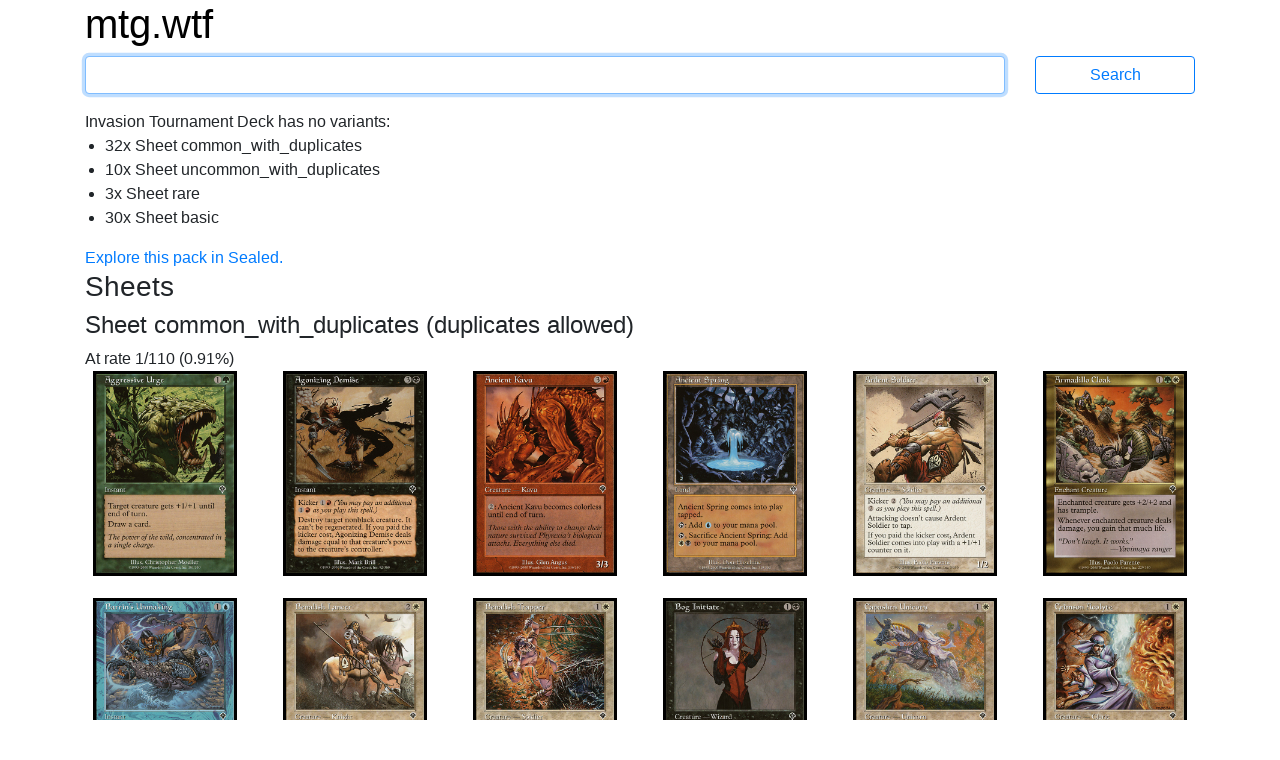

--- FILE ---
content_type: text/html; charset=utf-8
request_url: https://mtg.wtf/pack/inv-tournament
body_size: 9530
content:
<!DOCTYPE html>
<html lang='en'>
<head>
<meta content='text/html; charset=UTF-8' http-equiv='Content-Type'>
<meta content='IE=edge' http-equiv='X-UA-Compatible'>
<meta content='width=device-width, initial-scale=1' name='viewport'>
<meta content='Advanced Search Engine for Magic: the Gathering cards' name='description'>
<meta content='mtg, magic the gathering, cards, search engine' name='keywords'>
<title>mtg.wtf</title>
<link rel="stylesheet" media="all" href="/assets/application-436d062d7eb99474b51ba13e00f0e4cd6e7acaea41809ded54a2fcc8ebdc5508.css" data-turbolinks-track="true" />
<script src="/assets/application-2f04080144c8d446fe1bc666ee991a402d3637a48e471cc7566be82a47ff10f0.js" data-turbolinks-track="true"></script>
<link href='http://mtg.wtf/opensearchdescription.xml' rel='search' title='mtg.wtf' type='application/opensearchdescription+xml'>
<meta name="csrf-param" content="authenticity_token" />
<meta name="csrf-token" content="cjINH6qgCJljjkXCtEYFIB+1QprifG9w59qh+SaxPGQoA29LhemZyRKAiKhqQ8BA1xGt0Fzk2U37MTjmtl6wvA==" />
</head>

<body>
<div class='container'>
<div class='row logo_row'>
<div class='col-12'>
<h1>
<a class='site_logo' href='/'>mtg.wtf</a>
</h1>
</div>
</div>
<form class="search row search_form_row" action="/card" accept-charset="UTF-8" method="get"><div class='col-12 col-md-10'>
<input type="text" name="q" id="q" class="form-control" tabindex="1" autocapitalize="off" />
</div>
<div class='col-12 col-md-2'>
<input type="submit" value="Search" class="btn btn-outline-primary" data-disable-with="Search" />
</div>
</form><div>
Invasion Tournament Deck has no variants:
</div>
<div>
<ul>
<li>
32x Sheet common_with_duplicates
</li>
<li>
10x Sheet uncommon_with_duplicates
</li>
<li>
3x Sheet rare
</li>
<li>
30x Sheet basic
</li>
</ul>
</div>
<div>
<a href="/sealed?count%5B%5D=6&amp;set%5B%5D=inv-tournament">Explore this pack in Sealed.
</a></div>
<h3>Sheets</h3>
<h4>
Sheet common_with_duplicates (duplicates allowed)
</h4>
<div>
At rate 1/110 (0.91%)
</div>
<div class='row multicard_row'>
<div class='col-3 col-sm-2 card_picture_cell'>
<a href="/card/inv/181/Aggressive-Urge"><div class='card_picture_container'>
<div class='card_picture normal'>
<img alt='Aggressive Urge' src='/cards_hq/inv/181.png'>
</div>

</div>

</a></div>
<div class='col-3 col-sm-2 card_picture_cell'>
<a href="/card/inv/92/Agonizing-Demise"><div class='card_picture_container'>
<div class='card_picture normal'>
<img alt='Agonizing Demise' src='/cards_hq/inv/92.png'>
</div>

</div>

</a></div>
<div class='col-3 col-sm-2 card_picture_cell'>
<a href="/card/inv/136/Ancient-Kavu"><div class='card_picture_container'>
<div class='card_picture normal'>
<img alt='Ancient Kavu' src='/cards_hq/inv/136.png'>
</div>

</div>

</a></div>
<div class='col-3 col-sm-2 card_picture_cell'>
<a href="/card/inv/319/Ancient-Spring"><div class='card_picture_container'>
<div class='card_picture normal'>
<img alt='Ancient Spring' src='/cards_hq/inv/319.png'>
</div>

</div>

</a></div>
<div class='col-3 col-sm-2 card_picture_cell'>
<a href="/card/inv/3/Ardent-Soldier"><div class='card_picture_container'>
<div class='card_picture normal'>
<img alt='Ardent Soldier' src='/cards_hq/inv/3.png'>
</div>

</div>

</a></div>
<div class='col-3 col-sm-2 card_picture_cell'>
<a href="/card/inv/229/Armadillo-Cloak"><div class='card_picture_container'>
<div class='card_picture normal'>
<img alt='Armadillo Cloak' src='/cards_hq/inv/229.png'>
</div>

</div>

</a></div>
<div class='col-3 col-sm-2 card_picture_cell'>
<a href="/card/inv/46/Barrins-Unmaking"><div class='card_picture_container'>
<div class='card_picture normal'>
<img alt='Barrin&#39;s Unmaking' src='/cards_hq/inv/46.png'>
</div>

</div>

</a></div>
<div class='col-3 col-sm-2 card_picture_cell'>
<a href="/card/inv/7/Benalish-Lancer"><div class='card_picture_container'>
<div class='card_picture normal'>
<img alt='Benalish Lancer' src='/cards_hq/inv/7.png'>
</div>

</div>

</a></div>
<div class='col-3 col-sm-2 card_picture_cell'>
<a href="/card/inv/8/Benalish-Trapper"><div class='card_picture_container'>
<div class='card_picture normal'>
<img alt='Benalish Trapper' src='/cards_hq/inv/8.png'>
</div>

</div>

</a></div>
<div class='col-3 col-sm-2 card_picture_cell'>
<a href="/card/inv/95/Bog-Initiate"><div class='card_picture_container'>
<div class='card_picture normal'>
<img alt='Bog Initiate' src='/cards_hq/inv/95.png'>
</div>

</div>

</a></div>
<div class='col-3 col-sm-2 card_picture_cell'>
<a href="/card/inv/10/Capashen-Unicorn"><div class='card_picture_container'>
<div class='card_picture normal'>
<img alt='Capashen Unicorn' src='/cards_hq/inv/10.png'>
</div>

</div>

</a></div>
<div class='col-3 col-sm-2 card_picture_cell'>
<a href="/card/inv/11/Crimson-Acolyte"><div class='card_picture_container'>
<div class='card_picture normal'>
<img alt='Crimson Acolyte' src='/cards_hq/inv/11.png'>
</div>

</div>

</a></div>
<div class='col-3 col-sm-2 card_picture_cell'>
<a href="/card/inv/142/Crown-of-Flames"><div class='card_picture_container'>
<div class='card_picture normal'>
<img alt='Crown of Flames' src='/cards_hq/inv/142.png'>
</div>

</div>

</a></div>
<div class='col-3 col-sm-2 card_picture_cell'>
<a href="/card/inv/98/Cursed-Flesh"><div class='card_picture_container'>
<div class='card_picture normal'>
<img alt='Cursed Flesh' src='/cards_hq/inv/98.png'>
</div>

</div>

</a></div>
<div class='col-3 col-sm-2 card_picture_cell'>
<a href="/card/inv/14/Dismantling-Blow"><div class='card_picture_container'>
<div class='card_picture normal'>
<img alt='Dismantling Blow' src='/cards_hq/inv/14.png'>
</div>

</div>

</a></div>
<div class='col-3 col-sm-2 card_picture_cell'>
<a href="/card/inv/53/Dream-Thrush"><div class='card_picture_container'>
<div class='card_picture normal'>
<img alt='Dream Thrush' src='/cards_hq/inv/53.png'>
</div>

</div>

</a></div>
<div class='col-3 col-sm-2 card_picture_cell'>
<a href="/card/inv/104/Duskwalker"><div class='card_picture_container'>
<div class='card_picture normal'>
<img alt='Duskwalker' src='/cards_hq/inv/104.png'>
</div>

</div>

</a></div>
<div class='col-3 col-sm-2 card_picture_cell'>
<a href="/card/inv/56/Exclude"><div class='card_picture_container'>
<div class='card_picture normal'>
<img alt='Exclude' src='/cards_hq/inv/56.png'>
</div>

</div>

</a></div>
<div class='col-3 col-sm-2 card_picture_cell'>
<a href="/card/inv/105/Exotic-Curse"><div class='card_picture_container'>
<div class='card_picture normal'>
<img alt='Exotic Curse' src='/cards_hq/inv/105.png'>
</div>

</div>

</a></div>
<div class='col-3 col-sm-2 card_picture_cell'>
<a href="/card/inv/187/Explosive-Growth"><div class='card_picture_container'>
<div class='card_picture normal'>
<img alt='Explosive Growth' src='/cards_hq/inv/187.png'>
</div>

</div>

</a></div>
<div class='col-3 col-sm-2 card_picture_cell'>
<a href="/card/inv/58/Faerie-Squadron"><div class='card_picture_container'>
<div class='card_picture normal'>
<img alt='Faerie Squadron' src='/cards_hq/inv/58.png'>
</div>

</div>

</a></div>
<div class='col-3 col-sm-2 card_picture_cell'>
<a href="/card/inv/188/Fertile-Ground"><div class='card_picture_container'>
<div class='card_picture normal'>
<img alt='Fertile Ground' src='/cards_hq/inv/188.png'>
</div>

</div>

</a></div>
<div class='col-3 col-sm-2 card_picture_cell'>
<a href="/card/inv/106/Firescreamer"><div class='card_picture_container'>
<div class='card_picture normal'>
<img alt='Firescreamer' src='/cards_hq/inv/106.png'>
</div>

</div>

</a></div>
<div class='col-3 col-sm-2 card_picture_cell'>
<a href="/card/inv/247/Frenzied-Tilling"><div class='card_picture_container'>
<div class='card_picture normal'>
<img alt='Frenzied Tilling' src='/cards_hq/inv/247.png'>
</div>

</div>

</a></div>
<div class='col-3 col-sm-2 card_picture_cell'>
<a href="/card/inv/248/Galinas-Knight"><div class='card_picture_container'>
<div class='card_picture normal'>
<img alt='Galina&#39;s Knight' src='/cards_hq/inv/248.png'>
</div>

</div>

</a></div>
<div class='col-3 col-sm-2 card_picture_cell'>
<a href="/card/inv/323/Geothermal-Crevice"><div class='card_picture_container'>
<div class='card_picture normal'>
<img alt='Geothermal Crevice' src='/cards_hq/inv/323.png'>
</div>

</div>

</a></div>
<div class='col-3 col-sm-2 card_picture_cell'>
<a href="/card/inv/17/Glimmering-Angel"><div class='card_picture_container'>
<div class='card_picture normal'>
<img alt='Glimmering Angel' src='/cards_hq/inv/17.png'>
</div>

</div>

</a></div>
<div class='col-3 col-sm-2 card_picture_cell'>
<a href="/card/inv/189/Harrow"><div class='card_picture_container'>
<div class='card_picture normal'>
<img alt='Harrow' src='/cards_hq/inv/189.png'>
</div>

</div>

</a></div>
<div class='col-3 col-sm-2 card_picture_cell'>
<a href="/card/inv/20/Holy-Day"><div class='card_picture_container'>
<div class='card_picture normal'>
<img alt='Holy Day' src='/cards_hq/inv/20.png'>
</div>

</div>

</a></div>
<div class='col-3 col-sm-2 card_picture_cell'>
<a href="/card/inv/147/Hooded-Kavu"><div class='card_picture_container'>
<div class='card_picture normal'>
<img alt='Hooded Kavu' src='/cards_hq/inv/147.png'>
</div>

</div>

</a></div>
<div class='col-3 col-sm-2 card_picture_cell'>
<a href="/card/inv/109/Hypnotic-Cloud"><div class='card_picture_container'>
<div class='card_picture normal'>
<img alt='Hypnotic Cloud' src='/cards_hq/inv/109.png'>
</div>

</div>

</a></div>
<div class='col-3 col-sm-2 card_picture_cell'>
<a href="/card/inv/324/Irrigation-Ditch"><div class='card_picture_container'>
<div class='card_picture normal'>
<img alt='Irrigation Ditch' src='/cards_hq/inv/324.png'>
</div>

</div>

</a></div>
<div class='col-3 col-sm-2 card_picture_cell'>
<a href="/card/inv/148/Kavu-Aggressor"><div class='card_picture_container'>
<div class='card_picture normal'>
<img alt='Kavu Aggressor' src='/cards_hq/inv/148.png'>
</div>

</div>

</a></div>
<div class='col-3 col-sm-2 card_picture_cell'>
<a href="/card/inv/192/Kavu-Climber"><div class='card_picture_container'>
<div class='card_picture normal'>
<img alt='Kavu Climber' src='/cards_hq/inv/192.png'>
</div>

</div>

</a></div>
<div class='col-3 col-sm-2 card_picture_cell'>
<a href="/card/inv/151/Kavu-Scout"><div class='card_picture_container'>
<div class='card_picture normal'>
<img alt='Kavu Scout' src='/cards_hq/inv/151.png'>
</div>

</div>

</a></div>
<div class='col-3 col-sm-2 card_picture_cell'>
<a href="/card/inv/195/Llanowar-Cavalry"><div class='card_picture_container'>
<div class='card_picture normal'>
<img alt='Llanowar Cavalry' src='/cards_hq/inv/195.png'>
</div>

</div>

</a></div>
<div class='col-3 col-sm-2 card_picture_cell'>
<a href="/card/inv/196/Llanowar-Elite"><div class='card_picture_container'>
<div class='card_picture normal'>
<img alt='Llanowar Elite' src='/cards_hq/inv/196.png'>
</div>

</div>

</a></div>
<div class='col-3 col-sm-2 card_picture_cell'>
<a href="/card/inv/254/Llanowar-Knight"><div class='card_picture_container'>
<div class='card_picture normal'>
<img alt='Llanowar Knight' src='/cards_hq/inv/254.png'>
</div>

</div>

</a></div>
<div class='col-3 col-sm-2 card_picture_cell'>
<a href="/card/inv/197/Llanowar-Vanguard"><div class='card_picture_container'>
<div class='card_picture normal'>
<img alt='Llanowar Vanguard' src='/cards_hq/inv/197.png'>
</div>

</div>

</a></div>
<div class='col-3 col-sm-2 card_picture_cell'>
<a href="/card/inv/155/Maniacal-Rage"><div class='card_picture_container'>
<div class='card_picture normal'>
<img alt='Maniacal Rage' src='/cards_hq/inv/155.png'>
</div>

</div>

</a></div>
<div class='col-3 col-sm-2 card_picture_cell'>
<a href="/card/inv/63/Metathran-Zombie"><div class='card_picture_container'>
<div class='card_picture normal'>
<img alt='Metathran Zombie' src='/cards_hq/inv/63.png'>
</div>

</div>

</a></div>
<div class='col-3 col-sm-2 card_picture_cell'>
<a href="/card/inv/111/Mourning"><div class='card_picture_container'>
<div class='card_picture normal'>
<img alt='Mourning' src='/cards_hq/inv/111.png'>
</div>

</div>

</a></div>
<div class='col-3 col-sm-2 card_picture_cell'>
<a href="/card/inv/112/Nightscape-Apprentice"><div class='card_picture_container'>
<div class='card_picture normal'>
<img alt='Nightscape Apprentice' src='/cards_hq/inv/112.png'>
</div>

</div>

</a></div>
<div class='col-3 col-sm-2 card_picture_cell'>
<a href="/card/inv/200/Nomadic-Elf"><div class='card_picture_container'>
<div class='card_picture normal'>
<img alt='Nomadic Elf' src='/cards_hq/inv/200.png'>
</div>

</div>

</a></div>
<div class='col-3 col-sm-2 card_picture_cell'>
<a href="/card/inv/22/Obsidian-Acolyte"><div class='card_picture_container'>
<div class='card_picture normal'>
<img alt='Obsidian Acolyte' src='/cards_hq/inv/22.png'>
</div>

</div>

</a></div>
<div class='col-3 col-sm-2 card_picture_cell'>
<a href="/card/inv/64/Opt"><div class='card_picture_container'>
<div class='card_picture normal'>
<img alt='Opt' src='/cards_hq/inv/64.png'>
</div>

</div>

</a></div>
<div class='col-3 col-sm-2 card_picture_cell'>
<a href="/card/inv/23/Orims-Touch"><div class='card_picture_container'>
<div class='card_picture normal'>
<img alt='Orim&#39;s Touch' src='/cards_hq/inv/23.png'>
</div>

</div>

</a></div>
<div class='col-3 col-sm-2 card_picture_cell'>
<a href="/card/inv/157/Overload"><div class='card_picture_container'>
<div class='card_picture normal'>
<img alt='Overload' src='/cards_hq/inv/157.png'>
</div>

</div>

</a></div>
<div class='col-3 col-sm-2 card_picture_cell'>
<a href="/card/inv/65/Phantasmal-Terrain"><div class='card_picture_container'>
<div class='card_picture normal'>
<img alt='Phantasmal Terrain' src='/cards_hq/inv/65.png'>
</div>

</div>

</a></div>
<div class='col-3 col-sm-2 card_picture_cell'>
<a href="/card/inv/114/Phyrexian-Battleflies"><div class='card_picture_container'>
<div class='card_picture normal'>
<img alt='Phyrexian Battleflies' src='/cards_hq/inv/114.png'>
</div>

</div>

</a></div>
<div class='col-3 col-sm-2 card_picture_cell'>
<a href="/card/inv/117/Phyrexian-Reaper"><div class='card_picture_container'>
<div class='card_picture normal'>
<img alt='Phyrexian Reaper' src='/cards_hq/inv/117.png'>
</div>

</div>

</a></div>
<div class='col-3 col-sm-2 card_picture_cell'>
<a href="/card/inv/118/Phyrexian-Slayer"><div class='card_picture_container'>
<div class='card_picture normal'>
<img alt='Phyrexian Slayer' src='/cards_hq/inv/118.png'>
</div>

</div>

</a></div>
<div class='col-3 col-sm-2 card_picture_cell'>
<a href="/card/inv/201/Pincer-Spider"><div class='card_picture_container'>
<div class='card_picture normal'>
<img alt='Pincer Spider' src='/cards_hq/inv/201.png'>
</div>

</div>

</a></div>
<div class='col-3 col-sm-2 card_picture_cell'>
<a href="/card/inv/260/Plague-Spores"><div class='card_picture_container'>
<div class='card_picture normal'>
<img alt='Plague Spores' src='/cards_hq/inv/260.png'>
</div>

</div>

</a></div>
<div class='col-3 col-sm-2 card_picture_cell'>
<a href="/card/inv/158/Pouncing-Kavu"><div class='card_picture_container'>
<div class='card_picture normal'>
<img alt='Pouncing Kavu' src='/cards_hq/inv/158.png'>
</div>

</div>

</a></div>
<div class='col-3 col-sm-2 card_picture_cell'>
<a href="/card/inv/25/Prison-Barricade"><div class='card_picture_container'>
<div class='card_picture normal'>
<img alt='Prison Barricade' src='/cards_hq/inv/25.png'>
</div>

</div>

</a></div>
<div class='col-3 col-sm-2 card_picture_cell'>
<a href="/card/inv/66/Probe"><div class='card_picture_container'>
<div class='card_picture normal'>
<img alt='Probe' src='/cards_hq/inv/66.png'>
</div>

</div>

</a></div>
<div class='col-3 col-sm-2 card_picture_cell'>
<a href="/card/inv/67/Prohibit"><div class='card_picture_container'>
<div class='card_picture normal'>
<img alt='Prohibit' src='/cards_hq/inv/67.png'>
</div>

</div>

</a></div>
<div class='col-3 col-sm-2 card_picture_cell'>
<a href="/card/inv/26/Protective-Sphere"><div class='card_picture_container'>
<div class='card_picture normal'>
<img alt='Protective Sphere' src='/cards_hq/inv/26.png'>
</div>

</div>

</a></div>
<div class='col-3 col-sm-2 card_picture_cell'>
<a href="/card/inv/203/Quirion-Elves"><div class='card_picture_container'>
<div class='card_picture normal'>
<img alt='Quirion Elves' src='/cards_hq/inv/203.png'>
</div>

</div>

</a></div>
<div class='col-3 col-sm-2 card_picture_cell'>
<a href="/card/inv/204/Quirion-Sentinel"><div class='card_picture_container'>
<div class='card_picture normal'>
<img alt='Quirion Sentinel' src='/cards_hq/inv/204.png'>
</div>

</div>

</a></div>
<div class='col-3 col-sm-2 card_picture_cell'>
<a href="/card/inv/205/Quirion-Trailblazer"><div class='card_picture_container'>
<div class='card_picture normal'>
<img alt='Quirion Trailblazer' src='/cards_hq/inv/205.png'>
</div>

</div>

</a></div>
<div class='col-3 col-sm-2 card_picture_cell'>
<a href="/card/inv/28/Rampant-Elephant"><div class='card_picture_container'>
<div class='card_picture normal'>
<img alt='Rampant Elephant' src='/cards_hq/inv/28.png'>
</div>

</div>

</a></div>
<div class='col-3 col-sm-2 card_picture_cell'>
<a href="/card/inv/120/Ravenous-Rats"><div class='card_picture_container'>
<div class='card_picture normal'>
<img alt='Ravenous Rats' src='/cards_hq/inv/120.png'>
</div>

</div>

</a></div>
<div class='col-3 col-sm-2 card_picture_cell'>
<a href="/card/inv/29/Razorfoot-Griffin"><div class='card_picture_container'>
<div class='card_picture normal'>
<img alt='Razorfoot Griffin' src='/cards_hq/inv/29.png'>
</div>

</div>

</a></div>
<div class='col-3 col-sm-2 card_picture_cell'>
<a href="/card/inv/264/Recoil"><div class='card_picture_container'>
<div class='card_picture normal'>
<img alt='Recoil' src='/cards_hq/inv/264.png'>
</div>

</div>

</a></div>
<div class='col-3 col-sm-2 card_picture_cell'>
<a href="/card/inv/122/Recover"><div class='card_picture_container'>
<div class='card_picture normal'>
<img alt='Recover' src='/cards_hq/inv/122.png'>
</div>

</div>

</a></div>
<div class='col-3 col-sm-2 card_picture_cell'>
<a href="/card/inv/70/Repulse"><div class='card_picture_container'>
<div class='card_picture normal'>
<img alt='Repulse' src='/cards_hq/inv/70.png'>
</div>

</div>

</a></div>
<div class='col-3 col-sm-2 card_picture_cell'>
<a href="/card/inv/30/Restrain"><div class='card_picture_container'>
<div class='card_picture normal'>
<img alt='Restrain' src='/cards_hq/inv/30.png'>
</div>

</div>

</a></div>
<div class='col-3 col-sm-2 card_picture_cell'>
<a href="/card/inv/31/Reviving-Dose"><div class='card_picture_container'>
<div class='card_picture normal'>
<img alt='Reviving Dose' src='/cards_hq/inv/31.png'>
</div>

</div>

</a></div>
<div class='col-3 col-sm-2 card_picture_cell'>
<a href="/card/inv/160/Rogue-Kavu"><div class='card_picture_container'>
<div class='card_picture normal'>
<img alt='Rogue Kavu' src='/cards_hq/inv/160.png'>
</div>

</div>

</a></div>
<div class='col-3 col-sm-2 card_picture_cell'>
<a href="/card/inv/162/Savage-Offensive"><div class='card_picture_container'>
<div class='card_picture normal'>
<img alt='Savage Offensive' src='/cards_hq/inv/162.png'>
</div>

</div>

</a></div>
<div class='col-3 col-sm-2 card_picture_cell'>
<a href="/card/inv/163/Scarred-Puma"><div class='card_picture_container'>
<div class='card_picture normal'>
<img alt='Scarred Puma' src='/cards_hq/inv/163.png'>
</div>

</div>

</a></div>
<div class='col-3 col-sm-2 card_picture_cell'>
<a href="/card/inv/123/Scavenged-Weaponry"><div class='card_picture_container'>
<div class='card_picture normal'>
<img alt='Scavenged Weaponry' src='/cards_hq/inv/123.png'>
</div>

</div>

</a></div>
<div class='col-3 col-sm-2 card_picture_cell'>
<a href="/card/inv/164/Scorching-Lava"><div class='card_picture_container'>
<div class='card_picture normal'>
<img alt='Scorching Lava' src='/cards_hq/inv/164.png'>
</div>

</div>

</a></div>
<div class='col-3 col-sm-2 card_picture_cell'>
<a href="/card/inv/211/Serpentine-Kavu"><div class='card_picture_container'>
<div class='card_picture normal'>
<img alt='Serpentine Kavu' src='/cards_hq/inv/211.png'>
</div>

</div>

</a></div>
<div class='col-3 col-sm-2 card_picture_cell'>
<a href="/card/inv/37/Shackles"><div class='card_picture_container'>
<div class='card_picture normal'>
<img alt='Shackles' src='/cards_hq/inv/37.png'>
</div>

</div>

</a></div>
<div class='col-3 col-sm-2 card_picture_cell'>
<a href="/card/inv/72/Shimmering-Wings"><div class='card_picture_container'>
<div class='card_picture normal'>
<img alt='Shimmering Wings' src='/cards_hq/inv/72.png'>
</div>

</div>

</a></div>
<div class='col-3 col-sm-2 card_picture_cell'>
<a href="/card/inv/271/Shivan-Zombie"><div class='card_picture_container'>
<div class='card_picture normal'>
<img alt='Shivan Zombie' src='/cards_hq/inv/271.png'>
</div>

</div>

</a></div>
<div class='col-3 col-sm-2 card_picture_cell'>
<a href="/card/inv/73/Shoreline-Raider"><div class='card_picture_container'>
<div class='card_picture normal'>
<img alt='Shoreline Raider' src='/cards_hq/inv/73.png'>
</div>

</div>

</a></div>
<div class='col-3 col-sm-2 card_picture_cell'>
<a href="/card/inv/170/Slimy-Kavu"><div class='card_picture_container'>
<div class='card_picture normal'>
<img alt='Slimy Kavu' src='/cards_hq/inv/170.png'>
</div>

</div>

</a></div>
<div class='col-3 col-sm-2 card_picture_cell'>
<a href="/card/inv/124/Soul-Burn"><div class='card_picture_container'>
<div class='card_picture normal'>
<img alt='Soul Burn' src='/cards_hq/inv/124.png'>
</div>

</div>

</a></div>
<div class='col-3 col-sm-2 card_picture_cell'>
<a href="/card/inv/75/Stormscape-Apprentice"><div class='card_picture_container'>
<div class='card_picture normal'>
<img alt='Stormscape Apprentice' src='/cards_hq/inv/75.png'>
</div>

</div>

</a></div>
<div class='col-3 col-sm-2 card_picture_cell'>
<a href="/card/inv/40/Strength-of-Unity"><div class='card_picture_container'>
<div class='card_picture normal'>
<img alt='Strength of Unity' src='/cards_hq/inv/40.png'>
</div>

</div>

</a></div>
<div class='col-3 col-sm-2 card_picture_cell'>
<a href="/card/inv/172/Stun"><div class='card_picture_container'>
<div class='card_picture normal'>
<img alt='Stun' src='/cards_hq/inv/172.png'>
</div>

</div>

</a></div>
<div class='col-3 col-sm-2 card_picture_cell'>
<a href="/card/inv/328/Sulfur-Vent"><div class='card_picture_container'>
<div class='card_picture normal'>
<img alt='Sulfur Vent' src='/cards_hq/inv/328.png'>
</div>

</div>

</a></div>
<div class='col-3 col-sm-2 card_picture_cell'>
<a href="/card/inv/41/Sunscape-Apprentice"><div class='card_picture_container'>
<div class='card_picture normal'>
<img alt='Sunscape Apprentice' src='/cards_hq/inv/41.png'>
</div>

</div>

</a></div>
<div class='col-3 col-sm-2 card_picture_cell'>
<a href="/card/inv/126/Tainted-Well"><div class='card_picture_container'>
<div class='card_picture normal'>
<img alt='Tainted Well' src='/cards_hq/inv/126.png'>
</div>

</div>

</a></div>
<div class='col-3 col-sm-2 card_picture_cell'>
<a href="/card/inv/215/Thornscape-Apprentice"><div class='card_picture_container'>
<div class='card_picture normal'>
<img alt='Thornscape Apprentice' src='/cards_hq/inv/215.png'>
</div>

</div>

</a></div>
<div class='col-3 col-sm-2 card_picture_cell'>
<a href="/card/inv/174/Thunderscape-Apprentice"><div class='card_picture_container'>
<div class='card_picture normal'>
<img alt='Thunderscape Apprentice' src='/cards_hq/inv/174.png'>
</div>

</div>

</a></div>
<div class='col-3 col-sm-2 card_picture_cell'>
<a href="/card/inv/80/Tidal-Visionary"><div class='card_picture_container'>
<div class='card_picture normal'>
<img alt='Tidal Visionary' src='/cards_hq/inv/80.png'>
</div>

</div>

</a></div>
<div class='col-3 col-sm-2 card_picture_cell'>
<a href="/card/inv/329/Tinder-Farm"><div class='card_picture_container'>
<div class='card_picture normal'>
<img alt='Tinder Farm' src='/cards_hq/inv/329.png'>
</div>

</div>

</a></div>
<div class='col-3 col-sm-2 card_picture_cell'>
<a href="/card/inv/82/Tower-Drake"><div class='card_picture_container'>
<div class='card_picture normal'>
<img alt='Tower Drake' src='/cards_hq/inv/82.png'>
</div>

</div>

</a></div>
<div class='col-3 col-sm-2 card_picture_cell'>
<a href="/card/inv/217/Tranquility"><div class='card_picture_container'>
<div class='card_picture normal'>
<img alt='Tranquility' src='/cards_hq/inv/217.png'>
</div>

</div>

</a></div>
<div class='col-3 col-sm-2 card_picture_cell'>
<a href="/card/inv/83/Travelers-Cloak"><div class='card_picture_container'>
<div class='card_picture normal'>
<img alt='Traveler&#39;s Cloak' src='/cards_hq/inv/83.png'>
</div>

</div>

</a></div>
<div class='col-3 col-sm-2 card_picture_cell'>
<a href="/card/inv/176/Tribal-Flames"><div class='card_picture_container'>
<div class='card_picture normal'>
<img alt='Tribal Flames' src='/cards_hq/inv/176.png'>
</div>

</div>

</a></div>
<div class='col-3 col-sm-2 card_picture_cell'>
<a href="/card/inv/177/Turf-Wound"><div class='card_picture_container'>
<div class='card_picture normal'>
<img alt='Turf Wound' src='/cards_hq/inv/177.png'>
</div>

</div>

</a></div>
<div class='col-3 col-sm-2 card_picture_cell'>
<a href="/card/inv/132/Urborg-Phantom"><div class='card_picture_container'>
<div class='card_picture normal'>
<img alt='Urborg Phantom' src='/cards_hq/inv/132.png'>
</div>

</div>

</a></div>
<div class='col-3 col-sm-2 card_picture_cell'>
<a href="/card/inv/134/Urborg-Skeleton"><div class='card_picture_container'>
<div class='card_picture normal'>
<img alt='Urborg Skeleton' src='/cards_hq/inv/134.png'>
</div>

</div>

</a></div>
<div class='col-3 col-sm-2 card_picture_cell'>
<a href="/card/inv/179/Viashino-Grappler"><div class='card_picture_container'>
<div class='card_picture normal'>
<img alt='Viashino Grappler' src='/cards_hq/inv/179.png'>
</div>

</div>

</a></div>
<div class='col-3 col-sm-2 card_picture_cell'>
<a href="/card/inv/222/Vigorous-Charge"><div class='card_picture_container'>
<div class='card_picture normal'>
<img alt='Vigorous Charge' src='/cards_hq/inv/222.png'>
</div>

</div>

</a></div>
<div class='col-3 col-sm-2 card_picture_cell'>
<a href="/card/inv/85/Vodalian-Merchant"><div class='card_picture_container'>
<div class='card_picture normal'>
<img alt='Vodalian Merchant' src='/cards_hq/inv/85.png'>
</div>

</div>

</a></div>
<div class='col-3 col-sm-2 card_picture_cell'>
<a href="/card/inv/86/Vodalian-Serpent"><div class='card_picture_container'>
<div class='card_picture normal'>
<img alt='Vodalian Serpent' src='/cards_hq/inv/86.png'>
</div>

</div>

</a></div>
<div class='col-3 col-sm-2 card_picture_cell'>
<a href="/card/inv/286/Vodalian-Zombie"><div class='card_picture_container'>
<div class='card_picture normal'>
<img alt='Vodalian Zombie' src='/cards_hq/inv/286.png'>
</div>

</div>

</a></div>
<div class='col-3 col-sm-2 card_picture_cell'>
<a href="/card/inv/224/Wandering-Stream"><div class='card_picture_container'>
<div class='card_picture normal'>
<img alt='Wandering Stream' src='/cards_hq/inv/224.png'>
</div>

</div>

</a></div>
<div class='col-3 col-sm-2 card_picture_cell'>
<a href="/card/inv/225/Whip-Silk"><div class='card_picture_container'>
<div class='card_picture normal'>
<img alt='Whip Silk' src='/cards_hq/inv/225.png'>
</div>

</div>

</a></div>
<div class='col-3 col-sm-2 card_picture_cell'>
<a href="/card/inv/289/Wings-of-Hope"><div class='card_picture_container'>
<div class='card_picture normal'>
<img alt='Wings of Hope' src='/cards_hq/inv/289.png'>
</div>

</div>

</a></div>
<div class='col-3 col-sm-2 card_picture_cell'>
<a href="/card/inv/89/Worldly-Counsel"><div class='card_picture_container'>
<div class='card_picture normal'>
<img alt='Worldly Counsel' src='/cards_hq/inv/89.png'>
</div>

</div>

</a></div>
<div class='col-3 col-sm-2 card_picture_cell'>
<a href="/card/inv/290/Yavimaya-Barbarian"><div class='card_picture_container'>
<div class='card_picture normal'>
<img alt='Yavimaya Barbarian' src='/cards_hq/inv/290.png'>
</div>

</div>

</a></div>
<div class='col-3 col-sm-2 card_picture_cell'>
<a href="/card/inv/180/Zap"><div class='card_picture_container'>
<div class='card_picture normal'>
<img alt='Zap' src='/cards_hq/inv/180.png'>
</div>

</div>

</a></div>
</div>
<h4>
Sheet uncommon_with_duplicates (duplicates allowed)
</h4>
<div>
At rate 1/110 (0.91%)
</div>
<div class='row multicard_row'>
<div class='col-3 col-sm-2 card_picture_cell'>
<a href="/card/inv/91/Addle"><div class='card_picture_container'>
<div class='card_picture normal'>
<img alt='Addle' src='/cards_hq/inv/91.png'>
</div>

</div>

</a></div>
<div class='col-3 col-sm-2 card_picture_cell'>
<a href="/card/inv/297/Alloy-Golem"><div class='card_picture_container'>
<div class='card_picture normal'>
<img alt='Alloy Golem' src='/cards_hq/inv/297.png'>
</div>

</div>

</a></div>
<div class='col-3 col-sm-2 card_picture_cell'>
<a href="/card/inv/2/Angel-of-Mercy"><div class='card_picture_container'>
<div class='card_picture normal'>
<img alt='Angel of Mercy' src='/cards_hq/inv/2.png'>
</div>

</div>

</a></div>
<div class='col-3 col-sm-2 card_picture_cell'>
<a href="/card/inv/228/Angelic-Shield"><div class='card_picture_container'>
<div class='card_picture normal'>
<img alt='Angelic Shield' src='/cards_hq/inv/228.png'>
</div>

</div>

</a></div>
<div class='col-3 col-sm-2 card_picture_cell'>
<a href="/card/inv/94/Annihilate"><div class='card_picture_container'>
<div class='card_picture normal'>
<img alt='Annihilate' src='/cards_hq/inv/94.png'>
</div>

</div>

</a></div>
<div class='col-3 col-sm-2 card_picture_cell'>
<a href="/card/inv/320/Archaeological-Dig"><div class='card_picture_container'>
<div class='card_picture normal'>
<img alt='Archaeological Dig' src='/cards_hq/inv/320.png'>
</div>

</div>

</a></div>
<div class='col-3 col-sm-2 card_picture_cell'>
<a href="/card/inv/295a/Assault"><div class='card_picture_container'>
<div class='card_picture split'>
<img alt='Assault' src='/cards_hq/inv/295a.png'>
</div>

</div>

</a></div>
<div class='col-3 col-sm-2 card_picture_cell'>
<a href="/card/inv/233/Aura-Shards"><div class='card_picture_container'>
<div class='card_picture normal'>
<img alt='Aura Shards' src='/cards_hq/inv/233.png'>
</div>

</div>

</a></div>
<div class='col-3 col-sm-2 card_picture_cell'>
<a href="/card/inv/234/Backlash"><div class='card_picture_container'>
<div class='card_picture normal'>
<img alt='Backlash' src='/cards_hq/inv/234.png'>
</div>

</div>

</a></div>
<div class='col-3 col-sm-2 card_picture_cell'>
<a href="/card/inv/5/Benalish-Emissary"><div class='card_picture_container'>
<div class='card_picture normal'>
<img alt='Benalish Emissary' src='/cards_hq/inv/5.png'>
</div>

</div>

</a></div>
<div class='col-3 col-sm-2 card_picture_cell'>
<a href="/card/inv/6/Benalish-Heralds"><div class='card_picture_container'>
<div class='card_picture normal'>
<img alt='Benalish Heralds' src='/cards_hq/inv/6.png'>
</div>

</div>

</a></div>
<div class='col-3 col-sm-2 card_picture_cell'>
<a href="/card/inv/9/Blinding-Light"><div class='card_picture_container'>
<div class='card_picture normal'>
<img alt='Blinding Light' src='/cards_hq/inv/9.png'>
</div>

</div>

</a></div>
<div class='col-3 col-sm-2 card_picture_cell'>
<a href="/card/inv/298/Bloodstone-Cameo"><div class='card_picture_container'>
<div class='card_picture normal'>
<img alt='Bloodstone Cameo' src='/cards_hq/inv/298.png'>
</div>

</div>

</a></div>
<div class='col-3 col-sm-2 card_picture_cell'>
<a href="/card/inv/138/Breath-of-Darigaaz"><div class='card_picture_container'>
<div class='card_picture normal'>
<img alt='Breath of Darigaaz' src='/cards_hq/inv/138.png'>
</div>

</div>

</a></div>
<div class='col-3 col-sm-2 card_picture_cell'>
<a href="/card/inv/184/Canopy-Surge"><div class='card_picture_container'>
<div class='card_picture normal'>
<img alt='Canopy Surge' src='/cards_hq/inv/184.png'>
</div>

</div>

</a></div>
<div class='col-3 col-sm-2 card_picture_cell'>
<a href="/card/inv/238/Cauldron-Dance"><div class='card_picture_container'>
<div class='card_picture normal'>
<img alt='Cauldron Dance' src='/cards_hq/inv/238.png'>
</div>

</div>

</a></div>
<div class='col-3 col-sm-2 card_picture_cell'>
<a href="/card/inv/140/Chaotic-Strike"><div class='card_picture_container'>
<div class='card_picture normal'>
<img alt='Chaotic Strike' src='/cards_hq/inv/140.png'>
</div>

</div>

</a></div>
<div class='col-3 col-sm-2 card_picture_cell'>
<a href="/card/inv/239/Charging-Troll"><div class='card_picture_container'>
<div class='card_picture normal'>
<img alt='Charging Troll' src='/cards_hq/inv/239.png'>
</div>

</div>

</a></div>
<div class='col-3 col-sm-2 card_picture_cell'>
<a href="/card/inv/299/Chromatic-Sphere"><div class='card_picture_container'>
<div class='card_picture normal'>
<img alt='Chromatic Sphere' src='/cards_hq/inv/299.png'>
</div>

</div>

</a></div>
<div class='col-3 col-sm-2 card_picture_cell'>
<a href="/card/inv/240/Cinder-Shade"><div class='card_picture_container'>
<div class='card_picture normal'>
<img alt='Cinder Shade' src='/cards_hq/inv/240.png'>
</div>

</div>

</a></div>
<div class='col-3 col-sm-2 card_picture_cell'>
<a href="/card/inv/321/Coastal-Tower"><div class='card_picture_container'>
<div class='card_picture normal'>
<img alt='Coastal Tower' src='/cards_hq/inv/321.png'>
</div>

</div>

</a></div>
<div class='col-3 col-sm-2 card_picture_cell'>
<a href="/card/inv/96/Cremate"><div class='card_picture_container'>
<div class='card_picture normal'>
<img alt='Cremate' src='/cards_hq/inv/96.png'>
</div>

</div>

</a></div>
<div class='col-3 col-sm-2 card_picture_cell'>
<a href="/card/inv/300/Crosiss-Attendant"><div class='card_picture_container'>
<div class='card_picture normal'>
<img alt='Crosis&#39;s Attendant' src='/cards_hq/inv/300.png'>
</div>

</div>

</a></div>
<div class='col-3 col-sm-2 card_picture_cell'>
<a href="/card/inv/301/Darigaazs-Attendant"><div class='card_picture_container'>
<div class='card_picture normal'>
<img alt='Darigaaz&#39;s Attendant' src='/cards_hq/inv/301.png'>
</div>

</div>

</a></div>
<div class='col-3 col-sm-2 card_picture_cell'>
<a href="/card/inv/99/Defiling-Tears"><div class='card_picture_container'>
<div class='card_picture normal'>
<img alt='Defiling Tears' src='/cards_hq/inv/99.png'>
</div>

</div>

</a></div>
<div class='col-3 col-sm-2 card_picture_cell'>
<a href="/card/inv/51/Disrupt"><div class='card_picture_container'>
<div class='card_picture normal'>
<img alt='Disrupt' src='/cards_hq/inv/51.png'>
</div>

</div>

</a></div>
<div class='col-3 col-sm-2 card_picture_cell'>
<a href="/card/inv/302/Drake-Skull-Cameo"><div class='card_picture_container'>
<div class='card_picture normal'>
<img alt='Drake-Skull Cameo' src='/cards_hq/inv/302.png'>
</div>

</div>

</a></div>
<div class='col-3 col-sm-2 card_picture_cell'>
<a href="/card/inv/103/Dredge"><div class='card_picture_container'>
<div class='card_picture normal'>
<img alt='Dredge' src='/cards_hq/inv/103.png'>
</div>

</div>

</a></div>
<div class='col-3 col-sm-2 card_picture_cell'>
<a href="/card/inv/303/Dromars-Attendant"><div class='card_picture_container'>
<div class='card_picture normal'>
<img alt='Dromar&#39;s Attendant' src='/cards_hq/inv/303.png'>
</div>

</div>

</a></div>
<div class='col-3 col-sm-2 card_picture_cell'>
<a href="/card/inv/322/Elfhame-Palace"><div class='card_picture_container'>
<div class='card_picture normal'>
<img alt='Elfhame Palace' src='/cards_hq/inv/322.png'>
</div>

</div>

</a></div>
<div class='col-3 col-sm-2 card_picture_cell'>
<a href="/card/inv/185/Elfhame-Sanctuary"><div class='card_picture_container'>
<div class='card_picture normal'>
<img alt='Elfhame Sanctuary' src='/cards_hq/inv/185.png'>
</div>

</div>

</a></div>
<div class='col-3 col-sm-2 card_picture_cell'>
<a href="/card/inv/55/Essence-Leak"><div class='card_picture_container'>
<div class='card_picture normal'>
<img alt='Essence Leak' src='/cards_hq/inv/55.png'>
</div>

</div>

</a></div>
<div class='col-3 col-sm-2 card_picture_cell'>
<a href="/card/inv/57/Fact-or-Fiction"><div class='card_picture_container'>
<div class='card_picture normal'>
<img alt='Fact or Fiction' src='/cards_hq/inv/57.png'>
</div>

</div>

</a></div>
<div class='col-3 col-sm-2 card_picture_cell'>
<a href="/card/inv/143/Firebrand-Ranger"><div class='card_picture_container'>
<div class='card_picture normal'>
<img alt='Firebrand Ranger' src='/cards_hq/inv/143.png'>
</div>

</div>

</a></div>
<div class='col-3 col-sm-2 card_picture_cell'>
<a href="/card/inv/246/Fires-of-Yavimaya"><div class='card_picture_container'>
<div class='card_picture normal'>
<img alt='Fires of Yavimaya' src='/cards_hq/inv/246.png'>
</div>

</div>

</a></div>
<div class='col-3 col-sm-2 card_picture_cell'>
<a href="/card/inv/145/Goblin-Spy"><div class='card_picture_container'>
<div class='card_picture normal'>
<img alt='Goblin Spy' src='/cards_hq/inv/145.png'>
</div>

</div>

</a></div>
<div class='col-3 col-sm-2 card_picture_cell'>
<a href="/card/inv/107/Goham-Djinn"><div class='card_picture_container'>
<div class='card_picture normal'>
<img alt='Goham Djinn' src='/cards_hq/inv/107.png'>
</div>

</div>

</a></div>
<div class='col-3 col-sm-2 card_picture_cell'>
<a href="/card/inv/146/Halam-Djinn"><div class='card_picture_container'>
<div class='card_picture normal'>
<img alt='Halam Djinn' src='/cards_hq/inv/146.png'>
</div>

</div>

</a></div>
<div class='col-3 col-sm-2 card_picture_cell'>
<a href="/card/inv/108/Hate-Weaver"><div class='card_picture_container'>
<div class='card_picture normal'>
<img alt='Hate Weaver' src='/cards_hq/inv/108.png'>
</div>

</div>

</a></div>
<div class='col-3 col-sm-2 card_picture_cell'>
<a href="/card/inv/250/Heroes-Reunion"><div class='card_picture_container'>
<div class='card_picture normal'>
<img alt='Heroes&#39; Reunion' src='/cards_hq/inv/250.png'>
</div>

</div>

</a></div>
<div class='col-3 col-sm-2 card_picture_cell'>
<a href="/card/inv/251/Horned-Cheetah"><div class='card_picture_container'>
<div class='card_picture normal'>
<img alt='Horned Cheetah' src='/cards_hq/inv/251.png'>
</div>

</div>

</a></div>
<div class='col-3 col-sm-2 card_picture_cell'>
<a href="/card/inv/252/Hunting-Kavu"><div class='card_picture_container'>
<div class='card_picture normal'>
<img alt='Hunting Kavu' src='/cards_hq/inv/252.png'>
</div>

</div>

</a></div>
<div class='col-3 col-sm-2 card_picture_cell'>
<a href="/card/inv/191/Kavu-Chameleon"><div class='card_picture_container'>
<div class='card_picture normal'>
<img alt='Kavu Chameleon' src='/cards_hq/inv/191.png'>
</div>

</div>

</a></div>
<div class='col-3 col-sm-2 card_picture_cell'>
<a href="/card/inv/150/Kavu-Runner"><div class='card_picture_container'>
<div class='card_picture normal'>
<img alt='Kavu Runner' src='/cards_hq/inv/150.png'>
</div>

</div>

</a></div>
<div class='col-3 col-sm-2 card_picture_cell'>
<a href="/card/inv/21/Liberate"><div class='card_picture_container'>
<div class='card_picture normal'>
<img alt='Liberate' src='/cards_hq/inv/21.png'>
</div>

</div>

</a></div>
<div class='col-3 col-sm-2 card_picture_cell'>
<a href="/card/inv/152/Lightning-Dart"><div class='card_picture_container'>
<div class='card_picture normal'>
<img alt='Lightning Dart' src='/cards_hq/inv/152.png'>
</div>

</div>

</a></div>
<div class='col-3 col-sm-2 card_picture_cell'>
<a href="/card/inv/255/Lobotomy"><div class='card_picture_container'>
<div class='card_picture normal'>
<img alt='Lobotomy' src='/cards_hq/inv/255.png'>
</div>

</div>

</a></div>
<div class='col-3 col-sm-2 card_picture_cell'>
<a href="/card/inv/60/Manipulate-Fate"><div class='card_picture_container'>
<div class='card_picture normal'>
<img alt='Manipulate Fate' src='/cards_hq/inv/60.png'>
</div>

</div>

</a></div>
<div class='col-3 col-sm-2 card_picture_cell'>
<a href="/card/inv/62/Metathran-Transport"><div class='card_picture_container'>
<div class='card_picture normal'>
<img alt='Metathran Transport' src='/cards_hq/inv/62.png'>
</div>

</div>

</a></div>
<div class='col-3 col-sm-2 card_picture_cell'>
<a href="/card/inv/198/Might-Weaver"><div class='card_picture_container'>
<div class='card_picture normal'>
<img alt='Might Weaver' src='/cards_hq/inv/198.png'>
</div>

</div>

</a></div>
<div class='col-3 col-sm-2 card_picture_cell'>
<a href="/card/inv/258/Ordered-Migration"><div class='card_picture_container'>
<div class='card_picture normal'>
<img alt='Ordered Migration' src='/cards_hq/inv/258.png'>
</div>

</div>

</a></div>
<div class='col-3 col-sm-2 card_picture_cell'>
<a href="/card/inv/294a/Pain"><div class='card_picture_container'>
<div class='card_picture split'>
<img alt='Pain' src='/cards_hq/inv/294a.png'>
</div>

</div>

</a></div>
<div class='col-3 col-sm-2 card_picture_cell'>
<a href="/card/inv/119/Plague-Spitter"><div class='card_picture_container'>
<div class='card_picture normal'>
<img alt='Plague Spitter' src='/cards_hq/inv/119.png'>
</div>

</div>

</a></div>
<div class='col-3 col-sm-2 card_picture_cell'>
<a href="/card/inv/24/Pledge-of-Loyalty"><div class='card_picture_container'>
<div class='card_picture normal'>
<img alt='Pledge of Loyalty' src='/cards_hq/inv/24.png'>
</div>

</div>

</a></div>
<div class='col-3 col-sm-2 card_picture_cell'>
<a href="/card/inv/309/Power-Armor"><div class='card_picture_container'>
<div class='card_picture normal'>
<img alt='Power Armor' src='/cards_hq/inv/309.png'>
</div>

</div>

</a></div>
<div class='col-3 col-sm-2 card_picture_cell'>
<a href="/card/inv/202/Pulse-of-Llanowar"><div class='card_picture_container'>
<div class='card_picture normal'>
<img alt='Pulse of Llanowar' src='/cards_hq/inv/202.png'>
</div>

</div>

</a></div>
<div class='col-3 col-sm-2 card_picture_cell'>
<a href="/card/inv/159/Rage-Weaver"><div class='card_picture_container'>
<div class='card_picture normal'>
<img alt='Rage Weaver' src='/cards_hq/inv/159.png'>
</div>

</div>

</a></div>
<div class='col-3 col-sm-2 card_picture_cell'>
<a href="/card/inv/69/Rainbow-Crow"><div class='card_picture_container'>
<div class='card_picture normal'>
<img alt='Rainbow Crow' src='/cards_hq/inv/69.png'>
</div>

</div>

</a></div>
<div class='col-3 col-sm-2 card_picture_cell'>
<a href="/card/inv/121/Reckless-Spite"><div class='card_picture_container'>
<div class='card_picture normal'>
<img alt='Reckless Spite' src='/cards_hq/inv/121.png'>
</div>

</div>

</a></div>
<div class='col-3 col-sm-2 card_picture_cell'>
<a href="/card/inv/265/Reviving-Vapors"><div class='card_picture_container'>
<div class='card_picture normal'>
<img alt='Reviving Vapors' src='/cards_hq/inv/265.png'>
</div>

</div>

</a></div>
<div class='col-3 col-sm-2 card_picture_cell'>
<a href="/card/inv/32/Rewards-of-Diversity"><div class='card_picture_container'>
<div class='card_picture normal'>
<img alt='Rewards of Diversity' src='/cards_hq/inv/32.png'>
</div>

</div>

</a></div>
<div class='col-3 col-sm-2 card_picture_cell'>
<a href="/card/inv/266/Riptide-Crab"><div class='card_picture_container'>
<div class='card_picture normal'>
<img alt='Riptide Crab' src='/cards_hq/inv/266.png'>
</div>

</div>

</a></div>
<div class='col-3 col-sm-2 card_picture_cell'>
<a href="/card/inv/310/Riths-Attendant"><div class='card_picture_container'>
<div class='card_picture normal'>
<img alt='Rith&#39;s Attendant' src='/cards_hq/inv/310.png'>
</div>

</div>

</a></div>
<div class='col-3 col-sm-2 card_picture_cell'>
<a href="/card/inv/207/Rooting-Kavu"><div class='card_picture_container'>
<div class='card_picture normal'>
<img alt='Rooting Kavu' src='/cards_hq/inv/207.png'>
</div>

</div>

</a></div>
<div class='col-3 col-sm-2 card_picture_cell'>
<a href="/card/inv/35/Ruham-Djinn"><div class='card_picture_container'>
<div class='card_picture normal'>
<img alt='Ruham Djinn' src='/cards_hq/inv/35.png'>
</div>

</div>

</a></div>
<div class='col-3 col-sm-2 card_picture_cell'>
<a href="/card/inv/326/Salt-Marsh"><div class='card_picture_container'>
<div class='card_picture normal'>
<img alt='Salt Marsh' src='/cards_hq/inv/326.png'>
</div>

</div>

</a></div>
<div class='col-3 col-sm-2 card_picture_cell'>
<a href="/card/inv/269/Samite-Archer"><div class='card_picture_container'>
<div class='card_picture normal'>
<img alt='Samite Archer' src='/cards_hq/inv/269.png'>
</div>

</div>

</a></div>
<div class='col-3 col-sm-2 card_picture_cell'>
<a href="/card/inv/36/Samite-Ministration"><div class='card_picture_container'>
<div class='card_picture normal'>
<img alt='Samite Ministration' src='/cards_hq/inv/36.png'>
</div>

</div>

</a></div>
<div class='col-3 col-sm-2 card_picture_cell'>
<a href="/card/inv/210/Scouting-Trek"><div class='card_picture_container'>
<div class='card_picture normal'>
<img alt='Scouting Trek' src='/cards_hq/inv/210.png'>
</div>

</div>

</a></div>
<div class='col-3 col-sm-2 card_picture_cell'>
<a href="/card/inv/165/Searing-Rays"><div class='card_picture_container'>
<div class='card_picture normal'>
<img alt='Searing Rays' src='/cards_hq/inv/165.png'>
</div>

</div>

</a></div>
<div class='col-3 col-sm-2 card_picture_cell'>
<a href="/card/inv/311/Seashell-Cameo"><div class='card_picture_container'>
<div class='card_picture normal'>
<img alt='Seashell Cameo' src='/cards_hq/inv/311.png'>
</div>

</div>

</a></div>
<div class='col-3 col-sm-2 card_picture_cell'>
<a href="/card/inv/270/Seers-Vision"><div class='card_picture_container'>
<div class='card_picture normal'>
<img alt='Seer&#39;s Vision' src='/cards_hq/inv/270.png'>
</div>

</div>

</a></div>
<div class='col-3 col-sm-2 card_picture_cell'>
<a href="/card/inv/166/Shivan-Emissary"><div class='card_picture_container'>
<div class='card_picture normal'>
<img alt='Shivan Emissary' src='/cards_hq/inv/166.png'>
</div>

</div>

</a></div>
<div class='col-3 col-sm-2 card_picture_cell'>
<a href="/card/inv/167/Shivan-Harvest"><div class='card_picture_container'>
<div class='card_picture normal'>
<img alt='Shivan Harvest' src='/cards_hq/inv/167.png'>
</div>

</div>

</a></div>
<div class='col-3 col-sm-2 card_picture_cell'>
<a href="/card/inv/327/Shivan-Oasis"><div class='card_picture_container'>
<div class='card_picture normal'>
<img alt='Shivan Oasis' src='/cards_hq/inv/327.png'>
</div>

</div>

</a></div>
<div class='col-3 col-sm-2 card_picture_cell'>
<a href="/card/inv/272/Simoon"><div class='card_picture_container'>
<div class='card_picture normal'>
<img alt='Simoon' src='/cards_hq/inv/272.png'>
</div>

</div>

</a></div>
<div class='col-3 col-sm-2 card_picture_cell'>
<a href="/card/inv/168/Skittish-Kavu"><div class='card_picture_container'>
<div class='card_picture normal'>
<img alt='Skittish Kavu' src='/cards_hq/inv/168.png'>
</div>

</div>

</a></div>
<div class='col-3 col-sm-2 card_picture_cell'>
<a href="/card/inv/74/Sky-Weaver"><div class='card_picture_container'>
<div class='card_picture normal'>
<img alt='Sky Weaver' src='/cards_hq/inv/74.png'>
</div>

</div>

</a></div>
<div class='col-3 col-sm-2 card_picture_cell'>
<a href="/card/inv/273/Sleepers-Robe"><div class='card_picture_container'>
<div class='card_picture normal'>
<img alt='Sleeper&#39;s Robe' src='/cards_hq/inv/273.png'>
</div>

</div>

</a></div>
<div class='col-3 col-sm-2 card_picture_cell'>
<a href="/card/inv/274/Slinking-Serpent"><div class='card_picture_container'>
<div class='card_picture normal'>
<img alt='Slinking Serpent' src='/cards_hq/inv/274.png'>
</div>

</div>

</a></div>
<div class='col-3 col-sm-2 card_picture_cell'>
<a href="/card/inv/275/Smoldering-Tar"><div class='card_picture_container'>
<div class='card_picture normal'>
<img alt='Smoldering Tar' src='/cards_hq/inv/275.png'>
</div>

</div>

</a></div>
<div class='col-3 col-sm-2 card_picture_cell'>
<a href="/card/inv/312/Sparring-Golem"><div class='card_picture_container'>
<div class='card_picture normal'>
<img alt='Sparring Golem' src='/cards_hq/inv/312.png'>
</div>

</div>

</a></div>
<div class='col-3 col-sm-2 card_picture_cell'>
<a href="/card/inv/39/Spirit-Weaver"><div class='card_picture_container'>
<div class='card_picture normal'>
<img alt='Spirit Weaver' src='/cards_hq/inv/39.png'>
</div>

</div>

</a></div>
<div class='col-3 col-sm-2 card_picture_cell'>
<a href="/card/inv/293a/Spite"><div class='card_picture_container'>
<div class='card_picture split'>
<img alt='Spite' src='/cards_hq/inv/293a.png'>
</div>

</div>

</a></div>
<div class='col-3 col-sm-2 card_picture_cell'>
<a href="/card/inv/292a/Stand"><div class='card_picture_container'>
<div class='card_picture split'>
<img alt='Stand' src='/cards_hq/inv/292a.png'>
</div>

</div>

</a></div>
<div class='col-3 col-sm-2 card_picture_cell'>
<a href="/card/inv/278/Sterling-Grove"><div class='card_picture_container'>
<div class='card_picture normal'>
<img alt='Sterling Grove' src='/cards_hq/inv/278.png'>
</div>

</div>

</a></div>
<div class='col-3 col-sm-2 card_picture_cell'>
<a href="/card/inv/212/Sulam-Djinn"><div class='card_picture_container'>
<div class='card_picture normal'>
<img alt='Sulam Djinn' src='/cards_hq/inv/212.png'>
</div>

</div>

</a></div>
<div class='col-3 col-sm-2 card_picture_cell'>
<a href="/card/inv/77/Sway-of-Illusion"><div class='card_picture_container'>
<div class='card_picture normal'>
<img alt='Sway of Illusion' src='/cards_hq/inv/77.png'>
</div>

</div>

</a></div>
<div class='col-3 col-sm-2 card_picture_cell'>
<a href="/card/inv/213/Tangle"><div class='card_picture_container'>
<div class='card_picture normal'>
<img alt='Tangle' src='/cards_hq/inv/213.png'>
</div>

</div>

</a></div>
<div class='col-3 col-sm-2 card_picture_cell'>
<a href="/card/inv/43/Teferis-Care"><div class='card_picture_container'>
<div class='card_picture normal'>
<img alt='Teferi&#39;s Care' src='/cards_hq/inv/43.png'>
</div>

</div>

</a></div>
<div class='col-3 col-sm-2 card_picture_cell'>
<a href="/card/inv/314/Tigereye-Cameo"><div class='card_picture_container'>
<div class='card_picture normal'>
<img alt='Tigereye Cameo' src='/cards_hq/inv/314.png'>
</div>

</div>

</a></div>
<div class='col-3 col-sm-2 card_picture_cell'>
<a href="/card/inv/81/Tolarian-Emissary"><div class='card_picture_container'>
<div class='card_picture normal'>
<img alt='Tolarian Emissary' src='/cards_hq/inv/81.png'>
</div>

</div>

</a></div>
<div class='col-3 col-sm-2 card_picture_cell'>
<a href="/card/inv/218/Treefolk-Healer"><div class='card_picture_container'>
<div class='card_picture normal'>
<img alt='Treefolk Healer' src='/cards_hq/inv/218.png'>
</div>

</div>

</a></div>
<div class='col-3 col-sm-2 card_picture_cell'>
<a href="/card/inv/127/Trench-Wurm"><div class='card_picture_container'>
<div class='card_picture normal'>
<img alt='Trench Wurm' src='/cards_hq/inv/127.png'>
</div>

</div>

</a></div>
<div class='col-3 col-sm-2 card_picture_cell'>
<a href="/card/inv/315/Trevas-Attendant"><div class='card_picture_container'>
<div class='card_picture normal'>
<img alt='Treva&#39;s Attendant' src='/cards_hq/inv/315.png'>
</div>

</div>

</a></div>
<div class='col-3 col-sm-2 card_picture_cell'>
<a href="/card/inv/316/Troll-Horn-Cameo"><div class='card_picture_container'>
<div class='card_picture normal'>
<img alt='Troll-Horn Cameo' src='/cards_hq/inv/316.png'>
</div>

</div>

</a></div>
<div class='col-3 col-sm-2 card_picture_cell'>
<a href="/card/inv/283/Urborg-Drake"><div class='card_picture_container'>
<div class='card_picture normal'>
<img alt='Urborg Drake' src='/cards_hq/inv/283.png'>
</div>

</div>

</a></div>
<div class='col-3 col-sm-2 card_picture_cell'>
<a href="/card/inv/131/Urborg-Emissary"><div class='card_picture_container'>
<div class='card_picture normal'>
<img alt='Urborg Emissary' src='/cards_hq/inv/131.png'>
</div>

</div>

</a></div>
<div class='col-3 col-sm-2 card_picture_cell'>
<a href="/card/inv/133/Urborg-Shambler"><div class='card_picture_container'>
<div class='card_picture normal'>
<img alt='Urborg Shambler' src='/cards_hq/inv/133.png'>
</div>

</div>

</a></div>
<div class='col-3 col-sm-2 card_picture_cell'>
<a href="/card/inv/330/Urborg-Volcano"><div class='card_picture_container'>
<div class='card_picture normal'>
<img alt='Urborg Volcano' src='/cards_hq/inv/330.png'>
</div>

</div>

</a></div>
<div class='col-3 col-sm-2 card_picture_cell'>
<a href="/card/inv/221/Verduran-Emissary"><div class='card_picture_container'>
<div class='card_picture normal'>
<img alt='Verduran Emissary' src='/cards_hq/inv/221.png'>
</div>

</div>

</a></div>
<div class='col-3 col-sm-2 card_picture_cell'>
<a href="/card/inv/284/Vicious-Kavu"><div class='card_picture_container'>
<div class='card_picture normal'>
<img alt='Vicious Kavu' src='/cards_hq/inv/284.png'>
</div>

</div>

</a></div>
<div class='col-3 col-sm-2 card_picture_cell'>
<a href="/card/inv/84/Vodalian-Hypnotist"><div class='card_picture_container'>
<div class='card_picture normal'>
<img alt='Vodalian Hypnotist' src='/cards_hq/inv/84.png'>
</div>

</div>

</a></div>
<div class='col-3 col-sm-2 card_picture_cell'>
<a href="/card/inv/288/Voracious-Cobra"><div class='card_picture_container'>
<div class='card_picture normal'>
<img alt='Voracious Cobra' src='/cards_hq/inv/288.png'>
</div>

</div>

</a></div>
<div class='col-3 col-sm-2 card_picture_cell'>
<a href="/card/inv/223/Wallop"><div class='card_picture_container'>
<div class='card_picture normal'>
<img alt='Wallop' src='/cards_hq/inv/223.png'>
</div>

</div>

</a></div>
<div class='col-3 col-sm-2 card_picture_cell'>
<a href="/card/inv/87/Wash-Out"><div class='card_picture_container'>
<div class='card_picture normal'>
<img alt='Wash Out' src='/cards_hq/inv/87.png'>
</div>

</div>

</a></div>
<div class='col-3 col-sm-2 card_picture_cell'>
<a href="/card/inv/296a/Wax"><div class='card_picture_container'>
<div class='card_picture split'>
<img alt='Wax' src='/cards_hq/inv/296a.png'>
</div>

</div>

</a></div>
<div class='col-3 col-sm-2 card_picture_cell'>
<a href="/card/inv/44/Wayfaring-Giant"><div class='card_picture_container'>
<div class='card_picture normal'>
<img alt='Wayfaring Giant' src='/cards_hq/inv/44.png'>
</div>

</div>

</a></div>
<div class='col-3 col-sm-2 card_picture_cell'>
<a href="/card/inv/291/Yavimaya-Kavu"><div class='card_picture_container'>
<div class='card_picture normal'>
<img alt='Yavimaya Kavu' src='/cards_hq/inv/291.png'>
</div>

</div>

</a></div>
<div class='col-3 col-sm-2 card_picture_cell'>
<a href="/card/inv/90/Zanam-Djinn"><div class='card_picture_container'>
<div class='card_picture normal'>
<img alt='Zanam Djinn' src='/cards_hq/inv/90.png'>
</div>

</div>

</a></div>
</div>
<h4>
Sheet rare
</h4>
<div>
At rate 1/110 (0.91%)
</div>
<div class='row multicard_row'>
<div class='col-3 col-sm-2 card_picture_cell'>
<a href="/card/inv/226/Absorb"><div class='card_picture_container'>
<div class='card_picture normal'>
<img alt='Absorb' src='/cards_hq/inv/226.png'>
</div>

</div>

</a></div>
<div class='col-3 col-sm-2 card_picture_cell'>
<a href="/card/inv/227/Aether-Rift"><div class='card_picture_container'>
<div class='card_picture normal'>
<img alt='Aether Rift' src='/cards_hq/inv/227.png'>
</div>

</div>

</a></div>
<div class='col-3 col-sm-2 card_picture_cell'>
<a href="/card/inv/1/Alabaster-Leech"><div class='card_picture_container'>
<div class='card_picture normal'>
<img alt='Alabaster Leech' src='/cards_hq/inv/1.png'>
</div>

</div>

</a></div>
<div class='col-3 col-sm-2 card_picture_cell'>
<a href="/card/inv/93/Andradite-Leech"><div class='card_picture_container'>
<div class='card_picture normal'>
<img alt='Andradite Leech' src='/cards_hq/inv/93.png'>
</div>

</div>

</a></div>
<div class='col-3 col-sm-2 card_picture_cell'>
<a href="/card/inv/230/Armored-Guardian"><div class='card_picture_container'>
<div class='card_picture normal'>
<img alt='Armored Guardian' src='/cards_hq/inv/230.png'>
</div>

</div>

</a></div>
<div class='col-3 col-sm-2 card_picture_cell'>
<a href="/card/inv/231/Artifact-Mutation"><div class='card_picture_container'>
<div class='card_picture normal'>
<img alt='Artifact Mutation' src='/cards_hq/inv/231.png'>
</div>

</div>

</a></div>
<div class='col-3 col-sm-2 card_picture_cell'>
<a href="/card/inv/4/Atalya-Samite-Master"><div class='card_picture_container'>
<div class='card_picture normal'>
<img alt='Atalya, Samite Master' src='/cards_hq/inv/4.png'>
</div>

</div>

</a></div>
<div class='col-3 col-sm-2 card_picture_cell'>
<a href="/card/inv/232/Aura-Mutation"><div class='card_picture_container'>
<div class='card_picture normal'>
<img alt='Aura Mutation' src='/cards_hq/inv/232.png'>
</div>

</div>

</a></div>
<div class='col-3 col-sm-2 card_picture_cell'>
<a href="/card/inv/235/Barrins-Spite"><div class='card_picture_container'>
<div class='card_picture normal'>
<img alt='Barrin&#39;s Spite' src='/cards_hq/inv/235.png'>
</div>

</div>

</a></div>
<div class='col-3 col-sm-2 card_picture_cell'>
<a href="/card/inv/137/Bend-or-Break"><div class='card_picture_container'>
<div class='card_picture normal'>
<img alt='Bend or Break' src='/cards_hq/inv/137.png'>
</div>

</div>

</a></div>
<div class='col-3 col-sm-2 card_picture_cell'>
<a href="/card/inv/182/Bind"><div class='card_picture_container'>
<div class='card_picture normal'>
<img alt='Bind' src='/cards_hq/inv/182.png'>
</div>

</div>

</a></div>
<div class='col-3 col-sm-2 card_picture_cell'>
<a href="/card/inv/236/Blazing-Specter"><div class='card_picture_container'>
<div class='card_picture normal'>
<img alt='Blazing Specter' src='/cards_hq/inv/236.png'>
</div>

</div>

</a></div>
<div class='col-3 col-sm-2 card_picture_cell'>
<a href="/card/inv/47/Blind-Seer"><div class='card_picture_container'>
<div class='card_picture normal'>
<img alt='Blind Seer' src='/cards_hq/inv/47.png'>
</div>

</div>

</a></div>
<div class='col-3 col-sm-2 card_picture_cell'>
<a href="/card/inv/183/Blurred-Mongoose"><div class='card_picture_container'>
<div class='card_picture normal'>
<img alt='Blurred Mongoose' src='/cards_hq/inv/183.png'>
</div>

</div>

</a></div>
<div class='col-3 col-sm-2 card_picture_cell'>
<a href="/card/inv/48/Breaking-Wave"><div class='card_picture_container'>
<div class='card_picture normal'>
<img alt='Breaking Wave' src='/cards_hq/inv/48.png'>
</div>

</div>

</a></div>
<div class='col-3 col-sm-2 card_picture_cell'>
<a href="/card/inv/139/Callous-Giant"><div class='card_picture_container'>
<div class='card_picture normal'>
<img alt='Callous Giant' src='/cards_hq/inv/139.png'>
</div>

</div>

</a></div>
<div class='col-3 col-sm-2 card_picture_cell'>
<a href="/card/inv/237/Captain-Sisay"><div class='card_picture_container'>
<div class='card_picture normal'>
<img alt='Captain Sisay' src='/cards_hq/inv/237.png'>
</div>

</div>

</a></div>
<div class='col-3 col-sm-2 card_picture_cell'>
<a href="/card/inv/241/Coalition-Victory"><div class='card_picture_container'>
<div class='card_picture normal'>
<img alt='Coalition Victory' src='/cards_hq/inv/241.png'>
</div>

</div>

</a></div>
<div class='col-3 col-sm-2 card_picture_cell'>
<a href="/card/inv/141/Collapsing-Borders"><div class='card_picture_container'>
<div class='card_picture normal'>
<img alt='Collapsing Borders' src='/cards_hq/inv/141.png'>
</div>

</div>

</a></div>
<div class='col-3 col-sm-2 card_picture_cell'>
<a href="/card/inv/49/Collective-Restraint"><div class='card_picture_container'>
<div class='card_picture normal'>
<img alt='Collective Restraint' src='/cards_hq/inv/49.png'>
</div>

</div>

</a></div>
<div class='col-3 col-sm-2 card_picture_cell'>
<a href="/card/inv/242/Crosis-the-Purger"><div class='card_picture_container'>
<div class='card_picture normal'>
<img alt='Crosis, the Purger' src='/cards_hq/inv/242.png'>
</div>

</div>

</a></div>
<div class='col-3 col-sm-2 card_picture_cell'>
<a href="/card/inv/12/Crusading-Knight"><div class='card_picture_container'>
<div class='card_picture normal'>
<img alt='Crusading Knight' src='/cards_hq/inv/12.png'>
</div>

</div>

</a></div>
<div class='col-3 col-sm-2 card_picture_cell'>
<a href="/card/inv/97/Crypt-Angel"><div class='card_picture_container'>
<div class='card_picture normal'>
<img alt='Crypt Angel' src='/cards_hq/inv/97.png'>
</div>

</div>

</a></div>
<div class='col-3 col-sm-2 card_picture_cell'>
<a href="/card/inv/50/Crystal-Spray"><div class='card_picture_container'>
<div class='card_picture normal'>
<img alt='Crystal Spray' src='/cards_hq/inv/50.png'>
</div>

</div>

</a></div>
<div class='col-3 col-sm-2 card_picture_cell'>
<a href="/card/inv/243/Darigaaz-the-Igniter"><div class='card_picture_container'>
<div class='card_picture normal'>
<img alt='Darigaaz, the Igniter' src='/cards_hq/inv/243.png'>
</div>

</div>

</a></div>
<div class='col-3 col-sm-2 card_picture_cell'>
<a href="/card/inv/13/Death-or-Glory"><div class='card_picture_container'>
<div class='card_picture normal'>
<img alt='Death or Glory' src='/cards_hq/inv/13.png'>
</div>

</div>

</a></div>
<div class='col-3 col-sm-2 card_picture_cell'>
<a href="/card/inv/100/Desperate-Research"><div class='card_picture_container'>
<div class='card_picture normal'>
<img alt='Desperate Research' src='/cards_hq/inv/100.png'>
</div>

</div>

</a></div>
<div class='col-3 col-sm-2 card_picture_cell'>
<a href="/card/inv/101/Devouring-Strossus"><div class='card_picture_container'>
<div class='card_picture normal'>
<img alt='Devouring Strossus' src='/cards_hq/inv/101.png'>
</div>

</div>

</a></div>
<div class='col-3 col-sm-2 card_picture_cell'>
<a href="/card/inv/52/Distorting-Wake"><div class='card_picture_container'>
<div class='card_picture normal'>
<img alt='Distorting Wake' src='/cards_hq/inv/52.png'>
</div>

</div>

</a></div>
<div class='col-3 col-sm-2 card_picture_cell'>
<a href="/card/inv/15/Divine-Presence"><div class='card_picture_container'>
<div class='card_picture normal'>
<img alt='Divine Presence' src='/cards_hq/inv/15.png'>
</div>

</div>

</a></div>
<div class='col-3 col-sm-2 card_picture_cell'>
<a href="/card/inv/102/Do-or-Die"><div class='card_picture_container'>
<div class='card_picture normal'>
<img alt='Do or Die' src='/cards_hq/inv/102.png'>
</div>

</div>

</a></div>
<div class='col-3 col-sm-2 card_picture_cell'>
<a href="/card/inv/244/Dromar-the-Banisher"><div class='card_picture_container'>
<div class='card_picture normal'>
<img alt='Dromar, the Banisher' src='/cards_hq/inv/244.png'>
</div>

</div>

</a></div>
<div class='col-3 col-sm-2 card_picture_cell'>
<a href="/card/inv/245/Dueling-Grounds"><div class='card_picture_container'>
<div class='card_picture normal'>
<img alt='Dueling Grounds' src='/cards_hq/inv/245.png'>
</div>

</div>

</a></div>
<div class='col-3 col-sm-2 card_picture_cell'>
<a href="/card/inv/186/Elvish-Champion"><div class='card_picture_container'>
<div class='card_picture normal'>
<img alt='Elvish Champion' src='/cards_hq/inv/186.png'>
</div>

</div>

</a></div>
<div class='col-3 col-sm-2 card_picture_cell'>
<a href="/card/inv/54/Empress-Galina"><div class='card_picture_container'>
<div class='card_picture normal'>
<img alt='Empress Galina' src='/cards_hq/inv/54.png'>
</div>

</div>

</a></div>
<div class='col-3 col-sm-2 card_picture_cell'>
<a href="/card/inv/16/Fight-or-Flight"><div class='card_picture_container'>
<div class='card_picture normal'>
<img alt='Fight or Flight' src='/cards_hq/inv/16.png'>
</div>

</div>

</a></div>
<div class='col-3 col-sm-2 card_picture_cell'>
<a href="/card/inv/144/Ghitu-Fire"><div class='card_picture_container'>
<div class='card_picture normal'>
<img alt='Ghitu Fire' src='/cards_hq/inv/144.png'>
</div>

</div>

</a></div>
<div class='col-3 col-sm-2 card_picture_cell'>
<a href="/card/inv/18/Global-Ruin"><div class='card_picture_container'>
<div class='card_picture normal'>
<img alt='Global Ruin' src='/cards_hq/inv/18.png'>
</div>

</div>

</a></div>
<div class='col-3 col-sm-2 card_picture_cell'>
<a href="/card/inv/249/Hanna-Ships-Navigator"><div class='card_picture_container'>
<div class='card_picture normal'>
<img alt='Hanna, Ship&#39;s Navigator' src='/cards_hq/inv/249.png'>
</div>

</div>

</a></div>
<div class='col-3 col-sm-2 card_picture_cell'>
<a href="/card/inv/19/Harsh-Judgment"><div class='card_picture_container'>
<div class='card_picture normal'>
<img alt='Harsh Judgment' src='/cards_hq/inv/19.png'>
</div>

</div>

</a></div>
<div class='col-3 col-sm-2 card_picture_cell'>
<a href="/card/inv/190/Jade-Leech"><div class='card_picture_container'>
<div class='card_picture normal'>
<img alt='Jade Leech' src='/cards_hq/inv/190.png'>
</div>

</div>

</a></div>
<div class='col-3 col-sm-2 card_picture_cell'>
<a href="/card/inv/304/Juntu-Stakes"><div class='card_picture_container'>
<div class='card_picture normal'>
<img alt='Juntu Stakes' src='/cards_hq/inv/304.png'>
</div>

</div>

</a></div>
<div class='col-3 col-sm-2 card_picture_cell'>
<a href="/card/inv/253/Kangee-Aerie-Keeper"><div class='card_picture_container'>
<div class='card_picture normal'>
<img alt='Kangee, Aerie Keeper' src='/cards_hq/inv/253.png'>
</div>

</div>

</a></div>
<div class='col-3 col-sm-2 card_picture_cell'>
<a href="/card/inv/193/Kavu-Lair"><div class='card_picture_container'>
<div class='card_picture normal'>
<img alt='Kavu Lair' src='/cards_hq/inv/193.png'>
</div>

</div>

</a></div>
<div class='col-3 col-sm-2 card_picture_cell'>
<a href="/card/inv/149/Kavu-Monarch"><div class='card_picture_container'>
<div class='card_picture normal'>
<img alt='Kavu Monarch' src='/cards_hq/inv/149.png'>
</div>

</div>

</a></div>
<div class='col-3 col-sm-2 card_picture_cell'>
<a href="/card/inv/194/Kavu-Titan"><div class='card_picture_container'>
<div class='card_picture normal'>
<img alt='Kavu Titan' src='/cards_hq/inv/194.png'>
</div>

</div>

</a></div>
<div class='col-3 col-sm-2 card_picture_cell'>
<a href="/card/inv/325/Keldon-Necropolis"><div class='card_picture_container'>
<div class='card_picture normal'>
<img alt='Keldon Necropolis' src='/cards_hq/inv/325.png'>
</div>

</div>

</a></div>
<div class='col-3 col-sm-2 card_picture_cell'>
<a href="/card/inv/153/Loafing-Giant"><div class='card_picture_container'>
<div class='card_picture normal'>
<img alt='Loafing Giant' src='/cards_hq/inv/153.png'>
</div>

</div>

</a></div>
<div class='col-3 col-sm-2 card_picture_cell'>
<a href="/card/inv/305/Lotus-Guardian"><div class='card_picture_container'>
<div class='card_picture normal'>
<img alt='Lotus Guardian' src='/cards_hq/inv/305.png'>
</div>

</div>

</a></div>
<div class='col-3 col-sm-2 card_picture_cell'>
<a href="/card/inv/154/Mages-Contest"><div class='card_picture_container'>
<div class='card_picture normal'>
<img alt='Mages&#39; Contest' src='/cards_hq/inv/154.png'>
</div>

</div>

</a></div>
<div class='col-3 col-sm-2 card_picture_cell'>
<a href="/card/inv/59/Mana-Maze"><div class='card_picture_container'>
<div class='card_picture normal'>
<img alt='Mana Maze' src='/cards_hq/inv/59.png'>
</div>

</div>

</a></div>
<div class='col-3 col-sm-2 card_picture_cell'>
<a href="/card/inv/110/Marauding-Knight"><div class='card_picture_container'>
<div class='card_picture normal'>
<img alt='Marauding Knight' src='/cards_hq/inv/110.png'>
</div>

</div>

</a></div>
<div class='col-3 col-sm-2 card_picture_cell'>
<a href="/card/inv/61/Metathran-Aerostat"><div class='card_picture_container'>
<div class='card_picture normal'>
<img alt='Metathran Aerostat' src='/cards_hq/inv/61.png'>
</div>

</div>

</a></div>
<div class='col-3 col-sm-2 card_picture_cell'>
<a href="/card/inv/256/Meteor-Storm"><div class='card_picture_container'>
<div class='card_picture normal'>
<img alt='Meteor Storm' src='/cards_hq/inv/256.png'>
</div>

</div>

</a></div>
<div class='col-3 col-sm-2 card_picture_cell'>
<a href="/card/inv/199/Molimo-Maro-Sorcerer"><div class='card_picture_container'>
<div class='card_picture normal'>
<img alt='Molimo, Maro-Sorcerer' src='/cards_hq/inv/199.png'>
</div>

</div>

</a></div>
<div class='col-3 col-sm-2 card_picture_cell'>
<a href="/card/inv/113/Nightscape-Master"><div class='card_picture_container'>
<div class='card_picture normal'>
<img alt='Nightscape Master' src='/cards_hq/inv/113.png'>
</div>

</div>

</a></div>
<div class='col-3 col-sm-2 card_picture_cell'>
<a href="/card/inv/257/Noble-Panther"><div class='card_picture_container'>
<div class='card_picture normal'>
<img alt='Noble Panther' src='/cards_hq/inv/257.png'>
</div>

</div>

</a></div>
<div class='col-3 col-sm-2 card_picture_cell'>
<a href="/card/inv/156/Obliterate"><div class='card_picture_container'>
<div class='card_picture normal'>
<img alt='Obliterate' src='/cards_hq/inv/156.png'>
</div>

</div>

</a></div>
<div class='col-3 col-sm-2 card_picture_cell'>
<a href="/card/inv/259/Overabundance"><div class='card_picture_container'>
<div class='card_picture normal'>
<img alt='Overabundance' src='/cards_hq/inv/259.png'>
</div>

</div>

</a></div>
<div class='col-3 col-sm-2 card_picture_cell'>
<a href="/card/inv/306/Phyrexian-Altar"><div class='card_picture_container'>
<div class='card_picture normal'>
<img alt='Phyrexian Altar' src='/cards_hq/inv/306.png'>
</div>

</div>

</a></div>
<div class='col-3 col-sm-2 card_picture_cell'>
<a href="/card/inv/115/Phyrexian-Delver"><div class='card_picture_container'>
<div class='card_picture normal'>
<img alt='Phyrexian Delver' src='/cards_hq/inv/115.png'>
</div>

</div>

</a></div>
<div class='col-3 col-sm-2 card_picture_cell'>
<a href="/card/inv/116/Phyrexian-Infiltrator"><div class='card_picture_container'>
<div class='card_picture normal'>
<img alt='Phyrexian Infiltrator' src='/cards_hq/inv/116.png'>
</div>

</div>

</a></div>
<div class='col-3 col-sm-2 card_picture_cell'>
<a href="/card/inv/307/Phyrexian-Lens"><div class='card_picture_container'>
<div class='card_picture normal'>
<img alt='Phyrexian Lens' src='/cards_hq/inv/307.png'>
</div>

</div>

</a></div>
<div class='col-3 col-sm-2 card_picture_cell'>
<a href="/card/inv/308/Planar-Portal"><div class='card_picture_container'>
<div class='card_picture normal'>
<img alt='Planar Portal' src='/cards_hq/inv/308.png'>
</div>

</div>

</a></div>
<div class='col-3 col-sm-2 card_picture_cell'>
<a href="/card/inv/68/Psychic-Battle"><div class='card_picture_container'>
<div class='card_picture normal'>
<img alt='Psychic Battle' src='/cards_hq/inv/68.png'>
</div>

</div>

</a></div>
<div class='col-3 col-sm-2 card_picture_cell'>
<a href="/card/inv/27/Pure-Reflection"><div class='card_picture_container'>
<div class='card_picture normal'>
<img alt='Pure Reflection' src='/cards_hq/inv/27.png'>
</div>

</div>

</a></div>
<div class='col-3 col-sm-2 card_picture_cell'>
<a href="/card/inv/261/Pyre-Zombie"><div class='card_picture_container'>
<div class='card_picture normal'>
<img alt='Pyre Zombie' src='/cards_hq/inv/261.png'>
</div>

</div>

</a></div>
<div class='col-3 col-sm-2 card_picture_cell'>
<a href="/card/inv/262/Raging-Kavu"><div class='card_picture_container'>
<div class='card_picture normal'>
<img alt='Raging Kavu' src='/cards_hq/inv/262.png'>
</div>

</div>

</a></div>
<div class='col-3 col-sm-2 card_picture_cell'>
<a href="/card/inv/263/Reckless-Assault"><div class='card_picture_container'>
<div class='card_picture normal'>
<img alt='Reckless Assault' src='/cards_hq/inv/263.png'>
</div>

</div>

</a></div>
<div class='col-3 col-sm-2 card_picture_cell'>
<a href="/card/inv/206/Restock"><div class='card_picture_container'>
<div class='card_picture normal'>
<img alt='Restock' src='/cards_hq/inv/206.png'>
</div>

</div>

</a></div>
<div class='col-3 col-sm-2 card_picture_cell'>
<a href="/card/inv/33/Reya-Dawnbringer"><div class='card_picture_container'>
<div class='card_picture normal'>
<img alt='Reya Dawnbringer' src='/cards_hq/inv/33.png'>
</div>

</div>

</a></div>
<div class='col-3 col-sm-2 card_picture_cell'>
<a href="/card/inv/267/Rith-the-Awakener"><div class='card_picture_container'>
<div class='card_picture normal'>
<img alt='Rith, the Awakener' src='/cards_hq/inv/267.png'>
</div>

</div>

</a></div>
<div class='col-3 col-sm-2 card_picture_cell'>
<a href="/card/inv/34/Rout"><div class='card_picture_container'>
<div class='card_picture normal'>
<img alt='Rout' src='/cards_hq/inv/34.png'>
</div>

</div>

</a></div>
<div class='col-3 col-sm-2 card_picture_cell'>
<a href="/card/inv/161/Ruby-Leech"><div class='card_picture_container'>
<div class='card_picture normal'>
<img alt='Ruby Leech' src='/cards_hq/inv/161.png'>
</div>

</div>

</a></div>
<div class='col-3 col-sm-2 card_picture_cell'>
<a href="/card/inv/268/Sabertooth-Nishoba"><div class='card_picture_container'>
<div class='card_picture normal'>
<img alt='Sabertooth Nishoba' src='/cards_hq/inv/268.png'>
</div>

</div>

</a></div>
<div class='col-3 col-sm-2 card_picture_cell'>
<a href="/card/inv/71/Sapphire-Leech"><div class='card_picture_container'>
<div class='card_picture normal'>
<img alt='Sapphire Leech' src='/cards_hq/inv/71.png'>
</div>

</div>

</a></div>
<div class='col-3 col-sm-2 card_picture_cell'>
<a href="/card/inv/208/Saproling-Infestation"><div class='card_picture_container'>
<div class='card_picture normal'>
<img alt='Saproling Infestation' src='/cards_hq/inv/208.png'>
</div>

</div>

</a></div>
<div class='col-3 col-sm-2 card_picture_cell'>
<a href="/card/inv/209/Saproling-Symbiosis"><div class='card_picture_container'>
<div class='card_picture normal'>
<img alt='Saproling Symbiosis' src='/cards_hq/inv/209.png'>
</div>

</div>

</a></div>
<div class='col-3 col-sm-2 card_picture_cell'>
<a href="/card/inv/169/Skizzik"><div class='card_picture_container'>
<div class='card_picture normal'>
<img alt='Skizzik' src='/cards_hq/inv/169.png'>
</div>

</div>

</a></div>
<div class='col-3 col-sm-2 card_picture_cell'>
<a href="/card/inv/276/Spinal-Embrace"><div class='card_picture_container'>
<div class='card_picture normal'>
<img alt='Spinal Embrace' src='/cards_hq/inv/276.png'>
</div>

</div>

</a></div>
<div class='col-3 col-sm-2 card_picture_cell'>
<a href="/card/inv/38/Spirit-of-Resistance"><div class='card_picture_container'>
<div class='card_picture normal'>
<img alt='Spirit of Resistance' src='/cards_hq/inv/38.png'>
</div>

</div>

</a></div>
<div class='col-3 col-sm-2 card_picture_cell'>
<a href="/card/inv/125/Spreading-Plague"><div class='card_picture_container'>
<div class='card_picture normal'>
<img alt='Spreading Plague' src='/cards_hq/inv/125.png'>
</div>

</div>

</a></div>
<div class='col-3 col-sm-2 card_picture_cell'>
<a href="/card/inv/277/Stalking-Assassin"><div class='card_picture_container'>
<div class='card_picture normal'>
<img alt='Stalking Assassin' src='/cards_hq/inv/277.png'>
</div>

</div>

</a></div>
<div class='col-3 col-sm-2 card_picture_cell'>
<a href="/card/inv/171/Stand-or-Fall"><div class='card_picture_container'>
<div class='card_picture normal'>
<img alt='Stand or Fall' src='/cards_hq/inv/171.png'>
</div>

</div>

</a></div>
<div class='col-3 col-sm-2 card_picture_cell'>
<a href="/card/inv/76/Stormscape-Master"><div class='card_picture_container'>
<div class='card_picture normal'>
<img alt='Stormscape Master' src='/cards_hq/inv/76.png'>
</div>

</div>

</a></div>
<div class='col-3 col-sm-2 card_picture_cell'>
<a href="/card/inv/42/Sunscape-Master"><div class='card_picture_container'>
<div class='card_picture normal'>
<img alt='Sunscape Master' src='/cards_hq/inv/42.png'>
</div>

</div>

</a></div>
<div class='col-3 col-sm-2 card_picture_cell'>
<a href="/card/inv/173/Tectonic-Instability"><div class='card_picture_container'>
<div class='card_picture normal'>
<img alt='Tectonic Instability' src='/cards_hq/inv/173.png'>
</div>

</div>

</a></div>
<div class='col-3 col-sm-2 card_picture_cell'>
<a href="/card/inv/279/Teferis-Moat"><div class='card_picture_container'>
<div class='card_picture normal'>
<img alt='Teferi&#39;s Moat' src='/cards_hq/inv/279.png'>
</div>

</div>

</a></div>
<div class='col-3 col-sm-2 card_picture_cell'>
<a href="/card/inv/78/Teferis-Response"><div class='card_picture_container'>
<div class='card_picture normal'>
<img alt='Teferi&#39;s Response' src='/cards_hq/inv/78.png'>
</div>

</div>

</a></div>
<div class='col-3 col-sm-2 card_picture_cell'>
<a href="/card/inv/313/Tek"><div class='card_picture_container'>
<div class='card_picture normal'>
<img alt='Tek' src='/cards_hq/inv/313.png'>
</div>

</div>

</a></div>
<div class='col-3 col-sm-2 card_picture_cell'>
<a href="/card/inv/79/Temporal-Distortion"><div class='card_picture_container'>
<div class='card_picture normal'>
<img alt='Temporal Distortion' src='/cards_hq/inv/79.png'>
</div>

</div>

</a></div>
<div class='col-3 col-sm-2 card_picture_cell'>
<a href="/card/inv/214/Thicket-Elemental"><div class='card_picture_container'>
<div class='card_picture normal'>
<img alt='Thicket Elemental' src='/cards_hq/inv/214.png'>
</div>

</div>

</a></div>
<div class='col-3 col-sm-2 card_picture_cell'>
<a href="/card/inv/216/Thornscape-Master"><div class='card_picture_container'>
<div class='card_picture normal'>
<img alt='Thornscape Master' src='/cards_hq/inv/216.png'>
</div>

</div>

</a></div>
<div class='col-3 col-sm-2 card_picture_cell'>
<a href="/card/inv/175/Thunderscape-Master"><div class='card_picture_container'>
<div class='card_picture normal'>
<img alt='Thunderscape Master' src='/cards_hq/inv/175.png'>
</div>

</div>

</a></div>
<div class='col-3 col-sm-2 card_picture_cell'>
<a href="/card/inv/280/Treva-the-Renewer"><div class='card_picture_container'>
<div class='card_picture normal'>
<img alt='Treva, the Renewer' src='/cards_hq/inv/280.png'>
</div>

</div>

</a></div>
<div class='col-3 col-sm-2 card_picture_cell'>
<a href="/card/inv/281/Tsabo-Tavoc"><div class='card_picture_container'>
<div class='card_picture normal'>
<img alt='Tsabo Tavoc' src='/cards_hq/inv/281.png'>
</div>

</div>

</a></div>
<div class='col-3 col-sm-2 card_picture_cell'>
<a href="/card/inv/128/Tsabos-Assassin"><div class='card_picture_container'>
<div class='card_picture normal'>
<img alt='Tsabo&#39;s Assassin' src='/cards_hq/inv/128.png'>
</div>

</div>

</a></div>
<div class='col-3 col-sm-2 card_picture_cell'>
<a href="/card/inv/129/Tsabos-Decree"><div class='card_picture_container'>
<div class='card_picture normal'>
<img alt='Tsabo&#39;s Decree' src='/cards_hq/inv/129.png'>
</div>

</div>

</a></div>
<div class='col-3 col-sm-2 card_picture_cell'>
<a href="/card/inv/317/Tsabos-Web"><div class='card_picture_container'>
<div class='card_picture normal'>
<img alt='Tsabo&#39;s Web' src='/cards_hq/inv/317.png'>
</div>

</div>

</a></div>
<div class='col-3 col-sm-2 card_picture_cell'>
<a href="/card/inv/130/Twilights-Call"><div class='card_picture_container'>
<div class='card_picture normal'>
<img alt='Twilight&#39;s Call' src='/cards_hq/inv/130.png'>
</div>

</div>

</a></div>
<div class='col-3 col-sm-2 card_picture_cell'>
<a href="/card/inv/282/Undermine"><div class='card_picture_container'>
<div class='card_picture normal'>
<img alt='Undermine' src='/cards_hq/inv/282.png'>
</div>

</div>

</a></div>
<div class='col-3 col-sm-2 card_picture_cell'>
<a href="/card/inv/318/Urzas-Filter"><div class='card_picture_container'>
<div class='card_picture normal'>
<img alt='Urza&#39;s Filter' src='/cards_hq/inv/318.png'>
</div>

</div>

</a></div>
<div class='col-3 col-sm-2 card_picture_cell'>
<a href="/card/inv/178/Urzas-Rage"><div class='card_picture_container'>
<div class='card_picture normal'>
<img alt='Urza&#39;s Rage' src='/cards_hq/inv/178.png'>
</div>

</div>

</a></div>
<div class='col-3 col-sm-2 card_picture_cell'>
<a href="/card/inv/219/Utopia-Tree"><div class='card_picture_container'>
<div class='card_picture normal'>
<img alt='Utopia Tree' src='/cards_hq/inv/219.png'>
</div>

</div>

</a></div>
<div class='col-3 col-sm-2 card_picture_cell'>
<a href="/card/inv/220/Verdeloth-the-Ancient"><div class='card_picture_container'>
<div class='card_picture normal'>
<img alt='Verdeloth the Ancient' src='/cards_hq/inv/220.png'>
</div>

</div>

</a></div>
<div class='col-3 col-sm-2 card_picture_cell'>
<a href="/card/inv/285/Vile-Consumption"><div class='card_picture_container'>
<div class='card_picture normal'>
<img alt='Vile Consumption' src='/cards_hq/inv/285.png'>
</div>

</div>

</a></div>
<div class='col-3 col-sm-2 card_picture_cell'>
<a href="/card/inv/287/Void"><div class='card_picture_container'>
<div class='card_picture normal'>
<img alt='Void' src='/cards_hq/inv/287.png'>
</div>

</div>

</a></div>
<div class='col-3 col-sm-2 card_picture_cell'>
<a href="/card/inv/88/Well-Laid-Plans"><div class='card_picture_container'>
<div class='card_picture normal'>
<img alt='Well-Laid Plans' src='/cards_hq/inv/88.png'>
</div>

</div>

</a></div>
<div class='col-3 col-sm-2 card_picture_cell'>
<a href="/card/inv/45/Winnow"><div class='card_picture_container'>
<div class='card_picture normal'>
<img alt='Winnow' src='/cards_hq/inv/45.png'>
</div>

</div>

</a></div>
<div class='col-3 col-sm-2 card_picture_cell'>
<a href="/card/inv/135/Yawgmoths-Agenda"><div class='card_picture_container'>
<div class='card_picture normal'>
<img alt='Yawgmoth&#39;s Agenda' src='/cards_hq/inv/135.png'>
</div>

</div>

</a></div>
</div>
<h4>
Sheet basic (duplicates allowed)
</h4>
<div>
At rate 1/20 (5.0%)
</div>
<div class='row multicard_row'>
<div class='col-3 col-sm-2 card_picture_cell'>
<a href="/card/inv/347/Forest"><div class='card_picture_container'>
<div class='card_picture normal'>
<img alt='Forest' src='/cards_hq/inv/347.png'>
</div>

</div>

</a></div>
<div class='col-3 col-sm-2 card_picture_cell'>
<a href="/card/inv/348/Forest"><div class='card_picture_container'>
<div class='card_picture normal'>
<img alt='Forest' src='/cards_hq/inv/348.png'>
</div>

</div>

</a></div>
<div class='col-3 col-sm-2 card_picture_cell'>
<a href="/card/inv/349/Forest"><div class='card_picture_container'>
<div class='card_picture normal'>
<img alt='Forest' src='/cards_hq/inv/349.png'>
</div>

</div>

</a></div>
<div class='col-3 col-sm-2 card_picture_cell'>
<a href="/card/inv/350/Forest"><div class='card_picture_container'>
<div class='card_picture normal'>
<img alt='Forest' src='/cards_hq/inv/350.png'>
</div>

</div>

</a></div>
<div class='col-3 col-sm-2 card_picture_cell'>
<a href="/card/inv/335/Island"><div class='card_picture_container'>
<div class='card_picture normal'>
<img alt='Island' src='/cards_hq/inv/335.png'>
</div>

</div>

</a></div>
<div class='col-3 col-sm-2 card_picture_cell'>
<a href="/card/inv/336/Island"><div class='card_picture_container'>
<div class='card_picture normal'>
<img alt='Island' src='/cards_hq/inv/336.png'>
</div>

</div>

</a></div>
<div class='col-3 col-sm-2 card_picture_cell'>
<a href="/card/inv/337/Island"><div class='card_picture_container'>
<div class='card_picture normal'>
<img alt='Island' src='/cards_hq/inv/337.png'>
</div>

</div>

</a></div>
<div class='col-3 col-sm-2 card_picture_cell'>
<a href="/card/inv/338/Island"><div class='card_picture_container'>
<div class='card_picture normal'>
<img alt='Island' src='/cards_hq/inv/338.png'>
</div>

</div>

</a></div>
<div class='col-3 col-sm-2 card_picture_cell'>
<a href="/card/inv/343/Mountain"><div class='card_picture_container'>
<div class='card_picture normal'>
<img alt='Mountain' src='/cards_hq/inv/343.png'>
</div>

</div>

</a></div>
<div class='col-3 col-sm-2 card_picture_cell'>
<a href="/card/inv/344/Mountain"><div class='card_picture_container'>
<div class='card_picture normal'>
<img alt='Mountain' src='/cards_hq/inv/344.png'>
</div>

</div>

</a></div>
<div class='col-3 col-sm-2 card_picture_cell'>
<a href="/card/inv/345/Mountain"><div class='card_picture_container'>
<div class='card_picture normal'>
<img alt='Mountain' src='/cards_hq/inv/345.png'>
</div>

</div>

</a></div>
<div class='col-3 col-sm-2 card_picture_cell'>
<a href="/card/inv/346/Mountain"><div class='card_picture_container'>
<div class='card_picture normal'>
<img alt='Mountain' src='/cards_hq/inv/346.png'>
</div>

</div>

</a></div>
<div class='col-3 col-sm-2 card_picture_cell'>
<a href="/card/inv/331/Plains"><div class='card_picture_container'>
<div class='card_picture normal'>
<img alt='Plains' src='/cards_hq/inv/331.png'>
</div>

</div>

</a></div>
<div class='col-3 col-sm-2 card_picture_cell'>
<a href="/card/inv/332/Plains"><div class='card_picture_container'>
<div class='card_picture normal'>
<img alt='Plains' src='/cards_hq/inv/332.png'>
</div>

</div>

</a></div>
<div class='col-3 col-sm-2 card_picture_cell'>
<a href="/card/inv/333/Plains"><div class='card_picture_container'>
<div class='card_picture normal'>
<img alt='Plains' src='/cards_hq/inv/333.png'>
</div>

</div>

</a></div>
<div class='col-3 col-sm-2 card_picture_cell'>
<a href="/card/inv/334/Plains"><div class='card_picture_container'>
<div class='card_picture normal'>
<img alt='Plains' src='/cards_hq/inv/334.png'>
</div>

</div>

</a></div>
<div class='col-3 col-sm-2 card_picture_cell'>
<a href="/card/inv/339/Swamp"><div class='card_picture_container'>
<div class='card_picture normal'>
<img alt='Swamp' src='/cards_hq/inv/339.png'>
</div>

</div>

</a></div>
<div class='col-3 col-sm-2 card_picture_cell'>
<a href="/card/inv/340/Swamp"><div class='card_picture_container'>
<div class='card_picture normal'>
<img alt='Swamp' src='/cards_hq/inv/340.png'>
</div>

</div>

</a></div>
<div class='col-3 col-sm-2 card_picture_cell'>
<a href="/card/inv/341/Swamp"><div class='card_picture_container'>
<div class='card_picture normal'>
<img alt='Swamp' src='/cards_hq/inv/341.png'>
</div>

</div>

</a></div>
<div class='col-3 col-sm-2 card_picture_cell'>
<a href="/card/inv/342/Swamp"><div class='card_picture_container'>
<div class='card_picture normal'>
<img alt='Swamp' src='/cards_hq/inv/342.png'>
</div>

</div>

</a></div>
</div>

<div class='navbar'>
<nav class='footer'>
<div>
<a href="/help/syntax">Syntax Help
</a>&bullet;
<a href="/help/rules">Rules
</a>&bullet;
<a href="/help/contact">Contact
</a></div>
<div>
<a href="/set">Sets
</a>&bullet;
<a href="/artist">Artists
</a>&bullet;
<a href="/format">Formats
</a>&bullet;
<a href="/sealed">Sealed
</a>&bullet;
<a href="/pack">Packs
</a>&bullet;
<a href="/deck">Decks
</a>&bullet;
<a href="/deck/visualize">View Your Deck
</a>&bullet;
<a href="/settings">Settings
</a></div>
</nav>
</div>

</div>
</body>
</html>
